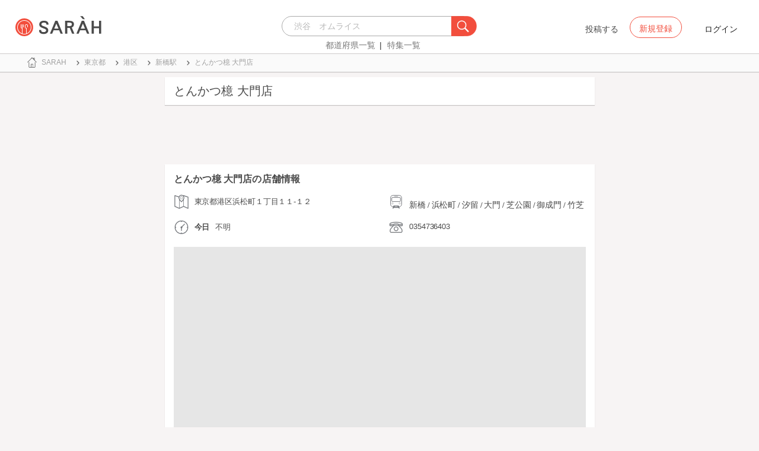

--- FILE ---
content_type: text/html; charset=utf-8
request_url: https://sarah30.com/shops/1393440
body_size: 34088
content:
<!DOCTYPE html>
<html lang="ja">
  <head>
    <!-- Google Tag Manager -->
    <script>(function(w,d,s,l,i){w[l]=w[l]||[];w[l].push({'gtm.start':
    new Date().getTime(),event:'gtm.js'});var f=d.getElementsByTagName(s)[0],
    j=d.createElement(s),dl=l!='dataLayer'?'&l='+l:'';j.async=true;j.src=
    'https://www.googletagmanager.com/gtm.js?id='+i+dl+ '&gtm_auth=0QjIEuUzAgIke0c1oG0biQ&gtm_preview=env-2&gtm_cookies_win=x';f.parentNode.insertBefore(j,f);
    })(window,document,'script','dataLayer','GTM-T45HD9V');</script>
    <!-- End Google Tag Manager -->

    <meta property="fb:app_id" content="664988653549316" />
    <meta property="og:site_name" content="No.1のメニューが見つかる外食クチコミサービス《SARAH》" />
    <meta property="fb:admins" content="SARAH.OfficialAccount" />

      <title data-react-helmet="true">とんかつ檍 大門店(東京都港区)のおすすめメニューのランキング | おいしい！が増えるグルメアプリ「SARAH」 | おいしい！が増えるグルメアプリ「SARAH」</title>
      <meta data-react-helmet="true" property="og:type" content="article"/><meta data-react-helmet="true" property="og:url" content="https://sarah30.com/shops/1393440"/><meta data-react-helmet="true" property="og:image" content="https://cdn.sarah30.com/assets/og_image.jpg"/><meta data-react-helmet="true" name="description" content="とんかつ檍 大門店(東京都港区)のおすすめメニューの口コミ・評判なら、メニュー単位で探せる、おいしい！が増えるグルメアプリSARAH[サラ]。とんかつ檍 大門店のおすすめメニューをランキング形式で見ることができます。あなたが食べたい一品をみつけよう！"/><meta data-react-helmet="true" name="keywords" content="メニュー,ランキング,おすすめ"/><meta data-react-helmet="true" name="og:description" content="とんかつ檍 大門店(東京都港区)のおすすめメニューの口コミ・評判なら、メニュー単位で探せる、おいしい！が増えるグルメアプリSARAH[サラ]。とんかつ檍 大門店のおすすめメニューをランキング形式で見ることができます。あなたが食べたい一品をみつけよう！"/><meta data-react-helmet="true" name="og:title" content="とんかつ檍 大門店(東京都港区)のおすすめメニューのランキング | おいしい！が増えるグルメアプリ「SARAH」 | おいしい！が増えるグルメアプリ「SARAH」"/>
      

    <script src="/lazysizes.min.js" type="text/javascript" async=""></script>
    <meta name="csrf-param" content="authenticity_token" />
<meta name="csrf-token" content="q+HZlo73NmY4BGRAhh+e3HL+XfbQtM9ktUBsJaxn7xL8JYeMLNPIERRZObTpvGjW3s91BzzRLgQoUyLQVaBb9A==" />
    <link rel="stylesheet" media="all" href="/assets/application-333e3ded5c426113eb1c9bfa1a5eec1ce6005022b34541c4314e98b1c1d082c3.css" />
    
    <meta name="viewport" content="width=device-width,initial-scale=1.0,minimum-scale=1.0,user-scalable=no">
    <link rel="shortcut icon" type="image/x-icon" href="/favicon.ico" />
      <script type="application/ld+json">
          [{"@context":"http://schema.org","@type":"Restaurant","name":"とんかつ檍 大門店","address":"東京都港区浜松町１丁目１１-１２","telephone":"0354736403","image":"https://cdn.sarah30.com/assets/no-menu-image-500_500.jpg","geo":{"@type":"GeoCoordinates","latitude":"35.6587985","longitude":"139.7557589"},"hasMenu":[{"@context":"http://schema.org","@type":"Menu","name":"カタロース定食","url":"https://sarah30.com/menus/2177143","image":"https://cdn.sarah30.com/reviews/photos/000/638/593/large/d6d926f26079b6b219b61d9362d847273058189e.jpg","thumbnailUrl":"https://cdn.sarah30.com/reviews/photos/000/638/593/thumb/a6b2ee0f83a0807638935afa1bb77b81cb9c814f.jpg","offers":{"@context":"http://schema.org","@type":"Offer","price":"1800.0","priceCurrency":"JPY"}},{"@context":"http://schema.org","@type":"Menu","name":"上ロースかつ定食","url":"https://sarah30.com/menus/2182930","image":"https://cdn.sarah30.com/reviews/photos/000/194/964/large/9001260e4c2b8f0c26688f154fdf0db1449cfb55.jpg","thumbnailUrl":"https://cdn.sarah30.com/reviews/photos/000/194/964/thumb/8467f0576421d4cea423c7d012daff1b768fbe9b.jpg","offers":{"@context":"http://schema.org","@type":"Offer","price":"1500.0","priceCurrency":"JPY"}},{},{"@context":"http://schema.org","@type":"Menu","name":"リブロースカツ定食","url":"https://sarah30.com/menus/2182815","image":"https://cdn.sarah30.com/reviews/photos/000/194/832/large/325b74280a3ed1ff560b51ccd05807801528c1f1.jpg","thumbnailUrl":"https://cdn.sarah30.com/reviews/photos/000/194/832/thumb/5e551f618387c1201d370d1255b1fed5c50ff7a2.jpg","offers":{"@context":"http://schema.org","@type":"Offer","price":"2800.0","priceCurrency":"JPY"}},{"@context":"http://schema.org","@type":"Menu","name":"ロースカツランチ定食","url":"https://sarah30.com/menus/2132887","image":"https://cdn.sarah30.com/reviews/photos/001/291/715/original/65ca0cb8c7d1fce88569405d86358cd3e86b0f2f.jpg?1725580506=\u0026d=large","thumbnailUrl":"https://cdn.sarah30.com/reviews/photos/001/291/715/original/65ca0cb8c7d1fce88569405d86358cd3e86b0f2f.jpg?1725580506=\u0026d=thumb","offers":{"@context":"http://schema.org","@type":"Offer","price":"1300.0","priceCurrency":"JPY"}},{"@context":"http://schema.org","@type":"Menu","name":"特上ヒレかつ定食","url":"https://sarah30.com/menus/2182818","image":"https://cdn.sarah30.com/reviews/photos/000/194/835/large/7b62103f23808969548b0188081dd12262755987.jpg","thumbnailUrl":"https://cdn.sarah30.com/reviews/photos/000/194/835/thumb/6963db794212c20badec9eb9a57bdcc0d0338f8d.jpg","offers":{"@context":"http://schema.org","@type":"Offer","price":"2000.0","priceCurrency":"JPY"}},{"@context":"http://schema.org","@type":"Menu","name":"ひれかつ定食","url":"https://sarah30.com/menus/2182819","image":"https://cdn.sarah30.com/reviews/photos/000/991/765/original/4ba33b2bb4d7cf9253166fe2ce3b41a5cafc955d.jpg?1669559298=\u0026d=large","thumbnailUrl":"https://cdn.sarah30.com/reviews/photos/000/991/765/original/4ba33b2bb4d7cf9253166fe2ce3b41a5cafc955d.jpg?1669559298=\u0026d=thumb","offers":{"@context":"http://schema.org","@type":"Offer","price":"1500.0","priceCurrency":"JPY"}},{"@context":"http://schema.org","@type":"Menu","name":"特上ロースかつ定食","url":"https://sarah30.com/menus/2293878","image":"https://cdn.sarah30.com/reviews/photos/001/077/919/original/9479441e76f5e583cf44b24c8c615e525c5c19d4.jpg?1685367969=\u0026d=large","thumbnailUrl":"https://cdn.sarah30.com/reviews/photos/001/077/919/original/9479441e76f5e583cf44b24c8c615e525c5c19d4.jpg?1685367969=\u0026d=thumb","offers":{"@context":"http://schema.org","@type":"Offer","price":"2000.0","priceCurrency":"JPY"}},{},{"@context":"http://schema.org","@type":"Menu","name":"リブロースかつ定食","url":"https://sarah30.com/menus/2443229","image":"https://cdn.sarah30.com/reviews/photos/000/594/623/large/d2e5df89693b331ac6e46d8747a4c63d3abbfc9c.jpg","thumbnailUrl":"https://cdn.sarah30.com/reviews/photos/000/594/623/thumb/a5a33dc38b369d8bf5b217924c9c8028e9352684.jpg","offers":{"@context":"http://schema.org","@type":"Offer","price":"2800.0","priceCurrency":"JPY"}},{"@context":"http://schema.org","@type":"Menu","name":"かつカレー","url":"https://sarah30.com/menus/2264350","image":"https://cdn.sarah30.com/reviews/photos/000/291/289/large/76696c6136f5008fba8e21b19673579b0b4f2566.jpg","thumbnailUrl":"https://cdn.sarah30.com/reviews/photos/000/291/289/thumb/327daffb05551d88a04209e124aaedf94f14bd1a.jpg","offers":{"@context":"http://schema.org","@type":"Offer","price":"1200.0","priceCurrency":"JPY"}},{},{"@context":"http://schema.org","@type":"Menu","name":"単品カレールー","url":"https://sarah30.com/menus/2631434","image":"https://cdn.sarah30.com/reviews/photos/000/825/560/large/60b99a92936dc9cf7f86cb3394cebe1a70fd3478.jpg","thumbnailUrl":"https://cdn.sarah30.com/reviews/photos/000/825/560/thumb/a37de570e9d2278672fcf1d849a6b22d415374d1.jpg","offers":{"@context":"http://schema.org","@type":"Offer","price":"300.0","priceCurrency":"JPY"}},{"@context":"http://schema.org","@type":"Menu","name":"特ロースかつ定食","url":"https://sarah30.com/menus/2822951","image":"https://cdn.sarah30.com/reviews/photos/001/051/443/original/aca0e1c59cd3a77c4bdea340a5a908eecc90fc1f.jpg?1680792981=\u0026d=large","thumbnailUrl":"https://cdn.sarah30.com/reviews/photos/001/051/443/original/aca0e1c59cd3a77c4bdea340a5a908eecc90fc1f.jpg?1680792981=\u0026d=thumb","offers":{"@context":"http://schema.org","@type":"Offer","price":"2000.0","priceCurrency":"JPY"}},{"@context":"http://schema.org","@type":"Menu","name":"ロースかつ定食","url":"https://sarah30.com/menus/2631433","image":"https://cdn.sarah30.com/reviews/photos/000/825/558/large/aa3512114fbc844c85ee0b6e045a253fd9f39c6c.jpg","thumbnailUrl":"https://cdn.sarah30.com/reviews/photos/000/825/558/thumb/ec98e7cce0283839fa225f0a856ac42a143caebe.jpg","offers":{"@context":"http://schema.org","@type":"Offer","price":"1200.0","priceCurrency":"JPY"}},{"@context":"http://schema.org","@type":"Menu","name":"ひれかつ定食","url":"https://sarah30.com/menus/2866843","image":"https://cdn.sarah30.com/reviews/photos/001/094/991/original/5a9fbb82f2730a86039ea0e891fdcb114d3fa89b.jpg?1688713631=\u0026d=large","thumbnailUrl":"https://cdn.sarah30.com/reviews/photos/001/094/991/original/5a9fbb82f2730a86039ea0e891fdcb114d3fa89b.jpg?1688713631=\u0026d=thumb","offers":{"@context":"http://schema.org","@type":"Offer","price":"1500.0","priceCurrency":"JPY"}},{"@context":"http://schema.org","@type":"Menu","name":"とんかつランチ","url":"https://sarah30.com/menus/2294412","image":"https://cdn.sarah30.com/reviews/photos/000/323/698/large/7f759f7bdb3cc18170ad96802f869ad63b97aff2.jpg","thumbnailUrl":"https://cdn.sarah30.com/reviews/photos/000/323/698/thumb/f91337b30100f60e4b0623a7126622010106f192.jpg","offers":{"@context":"http://schema.org","@type":"Offer","price":"1200.0","priceCurrency":"JPY"}},{"@context":"http://schema.org","@type":"Menu","name":"リブロースかつ定食 ご飯大盛り ご飯おかわり1回(普通)","url":"https://sarah30.com/menus/2433461","image":"https://cdn.sarah30.com/reviews/photos/000/579/851/large/e3d14919890fb0dad1390681562da5fd0f8e3e51.jpg","thumbnailUrl":"https://cdn.sarah30.com/reviews/photos/000/579/851/thumb/e92efac8833f410851596e07a9c27d73fc253213.jpg","offers":{"@context":"http://schema.org","@type":"Offer","price":"3100.0","priceCurrency":"JPY"}},{"@context":"http://schema.org","@type":"Menu","name":"肩ロース定食","url":"https://sarah30.com/menus/2389122","image":"https://cdn.sarah30.com/reviews/photos/000/514/208/large/977790a65d16bf9d996dcfe5a80f4441fb2522dc.jpg","thumbnailUrl":"https://cdn.sarah30.com/reviews/photos/000/514/208/thumb/be11d950db43c74723f1fa2414dc8ee19a9e1d2a.jpg","offers":{"@context":"http://schema.org","@type":"Offer","price":"1800.0","priceCurrency":"JPY"}},{"@context":"http://schema.org","@type":"Menu","name":"上ロースかつ定食 茎ワサビ","url":"https://sarah30.com/menus/3108506","image":"https://cdn.sarah30.com/reviews/photos/001/397/244/original/b873d7e6c48a606dbb099525920dc34bb89fef67.jpg?1748662978=\u0026d=large","thumbnailUrl":"https://cdn.sarah30.com/reviews/photos/001/397/244/original/b873d7e6c48a606dbb099525920dc34bb89fef67.jpg?1748662978=\u0026d=thumb","offers":{"@context":"http://schema.org","@type":"Offer","price":"1700.0","priceCurrency":"JPY"}},{},{}]},{"@context":"https://schema.org","@graph":[{"@type":"WebSite","@id":"https://sarah30.com/#website","url":"https://sarah30.com/","name":"No.1のメニューが見つかる外食クチコミサービス《SARAH》","description":"レストランの一皿に対する口コミを中心とした、No.1のメニューが見つかる外食クチコミサービス《SARAH》[サラ] 全国3081397件の件の人気メニューランキングから、それぞれのジャンル・地域の人気おすすめメニューの口コミ・評判・ランキングを見て食べたい一皿を見つけよう。","publisher":{"@id":"https://sarah30.com/#organization"},"inLanguage":"ja"},{"@type":"WebPage","@id":"https://sarah30.com/shops/1393440","url":"https://sarah30.com/shops/1393440","name":"とんかつ檍 大門店(東京都港区)のおすすめメニューのランキング | おいしい！が増えるグルメアプリ「SARAH」 | おいしい！が増えるグルメアプリ「SARAH」","isPartOf":{"@id":"https://sarah30.com/#website"},"primaryImageOfPage":{"@id":"https://cdn.sarah30.com/assets/og_image.jpg"},"image":{"@id":"https://cdn.sarah30.com/assets/og_image.jpg"},"description":"とんかつ檍 大門店(東京都港区)のおすすめメニューの口コミ・評判なら、メニュー単位で探せる、おいしい！が増えるグルメアプリSARAH[サラ]。とんかつ檍 大門店のおすすめメニューをランキング形式で見ることができます。あなたが食べたい一品をみつけよう！","breadcrumb":{"@id":"https://sarah30.com/shops/1393440#breadcrumb"},"inLanguage":"ja","potentialAction":[{"@type":"ReadAction","target":"https://sarah30.com/shops/1393440#breadcrumb"}]},{"@type":"ImageObject","inLanguage":"ja","@id":"https://sarah30.com/shops/1393440","url":"https://cdn.sarah30.com/assets/og_image.jpg","contentUrl":"https://cdn.sarah30.com/assets/og_image.jpg"},{"@type":"BreadcrumbList","@id":"https://sarah30.com/shops/1393440#breadcrumb","itemListElement":[{"@type":"ListItem","position":1,"item":{"@id":"https://sarah30.com/","name":"トップ"}},{"@type":"ListItem","position":2,"item":{"@id":"https://sarah30.com/menus?state=13","name":"東京都"}},{"@type":"ListItem","position":3,"item":{"@id":"https://sarah30.com/menus?city=658","name":"港区"}},{"@type":"ListItem","position":4,"item":{"@id":"https://sarah30.com/menus?station=1262","name":"新橋駅"}},{"@type":"ListItem","position":5,"item":{"@id":"https://sarah30.com/shops/1393440","name":"とんかつ檍 大門店"}}]},{"@type":"Organization","@id":"https://sarah30.com/#organization","name":"SARAH Inc.","url":"https://corporate.sarah30.com/"}]}]
      </script>

    <script async src="https://www.googletagmanager.com/gtag/js?id=AW-952812358"></script>
    <script>
      window.dataLayer = window.dataLayer || [];
      function gtag(){dataLayer.push(arguments);}
    </script>

    <meta name="msvalidate.01" content="3BD4695777AAE845308EF203EEEA2484" />

    <script async src="https://pagead2.googlesyndication.com/pagead/js/adsbygoogle.js?client=ca-pub-6852609287458553"
     crossorigin="anonymous"></script>
   <script>
      (adsbygoogle = window.adsbygoogle || []).push({google_ad_client: 'ca-pub-6852609287458553',enable_page_level_ads: true});
    </script>
  </head>



  <body class="desktop">
    <!-- Google Tag Manager (noscript) -->
    <noscript><iframe src="https://www.googletagmanager.com/ns.html?id=GTM-T45HD9V&gtm_auth=0QjIEuUzAgIke0c1oG0biQ&gtm_preview=env-2&gtm_cookies_win=x"
    height="0" width="0" style="display:none;visibility:hidden"></iframe></noscript>
    <!-- End Google Tag Manager (noscript) -->

    <script type="application/json" id="js-react-on-rails-context">{"inMailer":false,"i18nLocale":"ja","i18nDefaultLocale":"ja","href":"https://sarah30.com/shops/1393440","location":"/shops/1393440","scheme":"https","host":"sarah30.com","port":null,"pathname":"/shops/1393440","search":null,"httpAcceptLanguage":null,"serverSide":false}</script>
<script type="application/json" class="js-react-on-rails-component">{"component_name":"Router","props":{"gaTrackingId":"UA-46433934-3","request_variant":"desktop","facebookPixelId":2130854556934564,"twitterConversionTagId":"o0g3q","googleAdwordsRemarketingTagId":"AW-952812358"},"trace":false,"dom_id":"Router-react-component-891461f0-3d48-4f0f-bd32-0aea1bff0033"}</script>
    <div id="Router-react-component-891461f0-3d48-4f0f-bd32-0aea1bff0033"><div data-reactroot="" data-reactid="1" data-react-checksum="1983644127"><!-- react-empty: 2 --><header class="header-container add-border" data-reactid="3"><p class="sarah-title" style="margin:0 auto;width:400px;" data-reactid="4"><a rel="" href="/" data-reactid="5"><img src="/image/logo-desktop.svg" alt="No.1のメニューが見つかる外食クチコミサービス《SARAH》" height="23" width="102" class="desktop-logo" style="vertical-align:top;" data-reactid="6"/></a></p><div class="searchbox" data-reactid="7"><section data-reactid="8"><form action="/menus" data-reactid="9"><div class="input-group seach-box-style-for-device" data-reactid="10"><div role="combobox" aria-haspopup="listbox" aria-owns="react-autowhatever-1" aria-expanded="false" class="react-autosuggest__container" data-reactid="11"><input type="search" value="" autocomplete="off" aria-autocomplete="list" aria-controls="react-autowhatever-1" class="react-autosuggest__input" placeholder="渋谷　オムライス" data-reactid="12"/><div id="react-autowhatever-1" role="listbox" class="react-autosuggest__suggestions-container" data-reactid="13"></div></div><div class="input-group-btn search-btn-for-device" data-reactid="14"><button type="submit" data-reactid="15"><img src="/image/search_button@3x.png" class="btn btn-default search-box-btn desktop-search-btn" alt="" data-reactid="16"/></button></div></div></form><nav class="search-btn-bottom-link" style="padding-top:5px;" data-reactid="17"><ul data-reactid="18"><li data-reactid="19"><a class="state-text header-link first" href="/states" data-reactid="20">都道府県一覧</a></li><li data-reactid="21"><a href="/topics" class="state-text header-link" data-reactid="22">特集一覧</a></li></ul></nav></section></div><div data-reactid="23"><div class="register-contents" data-reactid="24"><span class="post-btn" data-reactid="25">投稿する</span><button class="register-button" style="border:10px;box-sizing:border-box;display:inline-block;font-family:Roboto, sans-serif;-webkit-tap-highlight-color:rgba(0, 0, 0, 0);cursor:pointer;text-decoration:none;margin:0;padding:0;outline:none;font-size:inherit;font-weight:inherit;position:relative;z-index:1;height:36px;line-height:36px;min-width:88px;color:rgba(0, 0, 0, 0.87);transition:all 450ms cubic-bezier(0.23, 1, 0.32, 1) 0ms;border-radius:2px;user-select:none;overflow:hidden;background-color:rgba(0, 0, 0, 0);text-align:center;-moz-box-sizing:border-box;-webkit-transition:all 450ms cubic-bezier(0.23, 1, 0.32, 1) 0ms;-moz-transition:all 450ms cubic-bezier(0.23, 1, 0.32, 1) 0ms;-webkit-user-select:none;-moz-user-select:none;-ms-user-select:none;" tabindex="0" type="button" data-reactid="26"><div data-reactid="27"><span style="position:relative;padding-left:16px;padding-right:16px;vertical-align:middle;letter-spacing:0;text-transform:uppercase;font-weight:500;font-size:14px;" data-reactid="28">新規登録</span></div></button><button class="login-text none-link-decoration" style="border:10px;box-sizing:border-box;display:inline-block;font-family:Roboto, sans-serif;-webkit-tap-highlight-color:rgba(0, 0, 0, 0);cursor:pointer;text-decoration:none;margin:0;padding:0;outline:none;font-size:inherit;font-weight:inherit;position:relative;z-index:1;height:36px;line-height:36px;min-width:88px;color:rgba(0, 0, 0, 0.87);transition:all 450ms cubic-bezier(0.23, 1, 0.32, 1) 0ms;border-radius:2px;user-select:none;overflow:hidden;background-color:rgba(0, 0, 0, 0);text-align:center;-moz-box-sizing:border-box;-webkit-transition:all 450ms cubic-bezier(0.23, 1, 0.32, 1) 0ms;-moz-transition:all 450ms cubic-bezier(0.23, 1, 0.32, 1) 0ms;-webkit-user-select:none;-moz-user-select:none;-ms-user-select:none;" tabindex="0" type="button" data-reactid="29"><div data-reactid="30"><!-- react-text: 31 -->ログイン<!-- /react-text --></div></button></div><!-- react-empty: 32 --></div><span style="position:absolute;bottom:0;right:0;" data-reactid="33"></span></header><main style="margin-top:100px;" data-reactid="34"><div class="desktop-top-container" data-reactid="35"><!-- react-empty: 36 --><nav class="desktop-breadcrumb clearfix _nav_breadcrumb" data-reactid="37"><ol itemscope="" itemtype="http://schema.org/BreadcrumbList" data-reactid="38"><li itemprop="itemListElement" itemscope="" itemtype="http://schema.org/ListItem" data-reactid="39"><a href="/" class="" itemprop="item" data-reactid="40"><div data-reactid="41"><div class="breadcrumb-content" style="color:#4a4a4a;display:block;font-size:13px;line-height:normal;position:relative;transition:all 450ms cubic-bezier(0.23, 1, 0.32, 1) 0ms;margin-left:0;padding-left:50px;padding-right:16px;padding-bottom:5px;padding-top:8px;min-height:35px;font-family:HiraginoSans-W6;font-weight:600;font-style:normal;font-stretch:normal;letter-spacing:-0.1px;-webkit-transition:all 450ms cubic-bezier(0.23, 1, 0.32, 1) 0ms;-moz-transition:all 450ms cubic-bezier(0.23, 1, 0.32, 1) 0ms;" data-reactid="42"><img src="/image/breadcrumb_home.svg" style="height:24px;width:24px;display:block;position:absolute;top:0;margin:12px;left:4px;margin-top:5px;margin-bottom:5px;" class="home" alt="トップ" color="#757575" data-reactid="43"/><span class="breadcrumb-text-home" data-reactid="44"><span itemprop="name" data-reactid="45">SARAH</span></span></div></div></a><meta itemprop="position" content="1" data-reactid="46"/></li><li itemprop="itemListElement" itemscope="" itemtype="http://schema.org/ListItem" data-reactid="47"><a href="/menus?state=13" class="" itemprop="item" data-reactid="48"><div data-reactid="49"><div class="breadcrumb-content" style="color:#4a4a4a;display:block;font-size:13px;line-height:normal;position:relative;transition:all 450ms cubic-bezier(0.23, 1, 0.32, 1) 0ms;margin-left:0;padding-left:50px;padding-right:16px;padding-bottom:5px;padding-top:8px;min-height:35px;font-family:HiraginoSans-W6;font-weight:600;font-style:normal;font-stretch:normal;letter-spacing:-0.1px;-webkit-transition:all 450ms cubic-bezier(0.23, 1, 0.32, 1) 0ms;-moz-transition:all 450ms cubic-bezier(0.23, 1, 0.32, 1) 0ms;" data-reactid="50"><img src="/image/allow-right.svg" style="height:24px;width:24px;display:block;position:absolute;top:0;margin:12px;left:4px;margin-top:5px;margin-bottom:5px;" class="breadcrumb-icon" alt="" color="#757575" data-reactid="51"/><span class="breadcrumb-text" data-reactid="52"><span itemprop="name" data-reactid="53">東京都</span></span></div></div></a><meta itemprop="position" content="2" data-reactid="54"/></li><li itemprop="itemListElement" itemscope="" itemtype="http://schema.org/ListItem" data-reactid="55"><a href="/menus?city=658" class="" itemprop="item" data-reactid="56"><div data-reactid="57"><div class="breadcrumb-content" style="color:#4a4a4a;display:block;font-size:13px;line-height:normal;position:relative;transition:all 450ms cubic-bezier(0.23, 1, 0.32, 1) 0ms;margin-left:0;padding-left:50px;padding-right:16px;padding-bottom:5px;padding-top:8px;min-height:35px;font-family:HiraginoSans-W6;font-weight:600;font-style:normal;font-stretch:normal;letter-spacing:-0.1px;-webkit-transition:all 450ms cubic-bezier(0.23, 1, 0.32, 1) 0ms;-moz-transition:all 450ms cubic-bezier(0.23, 1, 0.32, 1) 0ms;" data-reactid="58"><img src="/image/allow-right.svg" style="height:24px;width:24px;display:block;position:absolute;top:0;margin:12px;left:4px;margin-top:5px;margin-bottom:5px;" class="breadcrumb-icon" alt="" color="#757575" data-reactid="59"/><span class="breadcrumb-text" data-reactid="60"><span itemprop="name" data-reactid="61">港区</span></span></div></div></a><meta itemprop="position" content="3" data-reactid="62"/></li><li itemprop="itemListElement" itemscope="" itemtype="http://schema.org/ListItem" data-reactid="63"><a href="/menus?station=1262" class="" itemprop="item" data-reactid="64"><div data-reactid="65"><div class="breadcrumb-content" style="color:#4a4a4a;display:block;font-size:13px;line-height:normal;position:relative;transition:all 450ms cubic-bezier(0.23, 1, 0.32, 1) 0ms;margin-left:0;padding-left:50px;padding-right:16px;padding-bottom:5px;padding-top:8px;min-height:35px;font-family:HiraginoSans-W6;font-weight:600;font-style:normal;font-stretch:normal;letter-spacing:-0.1px;-webkit-transition:all 450ms cubic-bezier(0.23, 1, 0.32, 1) 0ms;-moz-transition:all 450ms cubic-bezier(0.23, 1, 0.32, 1) 0ms;" data-reactid="66"><img src="/image/allow-right.svg" style="height:24px;width:24px;display:block;position:absolute;top:0;margin:12px;left:4px;margin-top:5px;margin-bottom:5px;" class="breadcrumb-icon" alt="" color="#757575" data-reactid="67"/><span class="breadcrumb-text" data-reactid="68"><span itemprop="name" data-reactid="69">新橋駅</span></span></div></div></a><meta itemprop="position" content="4" data-reactid="70"/></li><li itemprop="itemListElement" itemscope="" itemtype="http://schema.org/ListItem" data-reactid="71"><a href="/shops/1393440" disabled="" class="disable-link" itemprop="item" data-reactid="72"><div data-reactid="73"><div class="breadcrumb-content" style="color:#4a4a4a;display:block;font-size:13px;line-height:normal;position:relative;transition:all 450ms cubic-bezier(0.23, 1, 0.32, 1) 0ms;margin-left:0;padding-left:50px;padding-right:16px;padding-bottom:5px;padding-top:8px;min-height:35px;font-family:HiraginoSans-W6;font-weight:600;font-style:normal;font-stretch:normal;letter-spacing:-0.1px;-webkit-transition:all 450ms cubic-bezier(0.23, 1, 0.32, 1) 0ms;-moz-transition:all 450ms cubic-bezier(0.23, 1, 0.32, 1) 0ms;" data-reactid="74"><img src="/image/allow-right.svg" style="height:24px;width:24px;display:block;position:absolute;top:0;margin:12px;left:4px;margin-top:5px;margin-bottom:5px;" class="breadcrumb-icon" alt="" color="#757575" data-reactid="75"/><span class="breadcrumb-text" data-reactid="76"><span itemprop="name" data-reactid="77">とんかつ檍 大門店</span></span></div></div></a><meta itemprop="position" content="5" data-reactid="78"/></li></ol></nav><div class="content-single-col" data-reactid="79"><article class="desktop-shop-detail-container" data-reactid="80"><h1 data-reactid="81">とんかつ檍 大門店</h1><div style="width:100%;height:90px;padding:2px 0;" data-reactid="82"><ins class="adsbygoogle" style="display:inline-block;width:100%;height:100%;" data-ad-client="ca-pub-6852609287458553" data-ad-slot="7347106661" data-reactid="83"></ins></div><section class="shop-detail-content-container _section_shop_information" data-reactid="84"><div class="subtitle-wrapper subtitle-wrapper-menu" data-reactid="85"><h2 class="undefined subtitle-base-font" data-reactid="86">とんかつ檍 大門店の店舗情報</h2><!-- react-text: 87 --><!-- /react-text --></div><div class="row no-side-margin" data-reactid="88"><div class="col-md-6 col-xs-6 no-side-padding" data-reactid="89"><div data-reactid="90"><div style="color:#4a4a4a;display:block;font-size:13px;line-height:normal;position:relative;transition:all 450ms cubic-bezier(0.23, 1, 0.32, 1) 0ms;margin-left:0;padding-left:50px;padding-right:16px;padding-bottom:5px;padding-top:8px;min-height:35px;font-family:HiraginoSans-W6;font-weight:600;font-style:normal;font-stretch:normal;letter-spacing:-0.1px;-webkit-transition:all 450ms cubic-bezier(0.23, 1, 0.32, 1) 0ms;-moz-transition:all 450ms cubic-bezier(0.23, 1, 0.32, 1) 0ms;" data-reactid="91"><img src="/image/map.svg" style="height:24px;width:24px;display:block;position:absolute;top:0;margin:12px;left:4px;margin-top:5px;margin-bottom:5px;" class="shop-content-icon" alt="" color="#757575" data-reactid="92"/><span class="shop-content-text" data-reactid="93">東京都港区浜松町１丁目１１-１２</span></div></div></div><div class="col-md-6 col-xs-6 no-side-padding" data-reactid="94"><div data-reactid="95"><div style="color:#4a4a4a;display:block;font-size:13px;line-height:30px;position:relative;transition:all 450ms cubic-bezier(0.23, 1, 0.32, 1) 0ms;margin-left:0;padding-left:50px;padding-right:16px;padding-bottom:5px;padding-top:8px;min-height:35px;font-family:HiraginoSans-W6;font-weight:600;font-style:normal;font-stretch:normal;letter-spacing:-0.1px;-webkit-transition:all 450ms cubic-bezier(0.23, 1, 0.32, 1) 0ms;-moz-transition:all 450ms cubic-bezier(0.23, 1, 0.32, 1) 0ms;" data-reactid="96"><a style="font-family:HiraginoSans-W3;" href="/menus?station=1262" data-reactid="97"><span class="text-base-font" data-reactid="98">新橋</span></a><!-- react-text: 99 --> / <!-- /react-text --><a style="font-family:HiraginoSans-W3;" href="/menus?station=1308" data-reactid="100"><span class="text-base-font" data-reactid="101">浜松町</span></a><!-- react-text: 102 --> / <!-- /react-text --><a style="font-family:HiraginoSans-W3;" href="/menus?station=7575" data-reactid="103"><span class="text-base-font" data-reactid="104">汐留</span></a><!-- react-text: 105 --> / <!-- /react-text --><a style="font-family:HiraginoSans-W3;" href="/menus?station=7576" data-reactid="106"><span class="text-base-font" data-reactid="107">大門</span></a><!-- react-text: 108 --> / <!-- /react-text --><a style="font-family:HiraginoSans-W3;" href="/menus?station=7618" data-reactid="109"><span class="text-base-font" data-reactid="110">芝公園</span></a><!-- react-text: 111 --> / <!-- /react-text --><a style="font-family:HiraginoSans-W3;" href="/menus?station=7619" data-reactid="112"><span class="text-base-font" data-reactid="113">御成門</span></a><!-- react-text: 114 --> / <!-- /react-text --><a style="font-family:HiraginoSans-W3;" href="/menus?station=7777" data-reactid="115"><span class="text-base-font" data-reactid="116">竹芝</span></a><img src="/image/train.svg" style="height:24px;width:24px;display:block;position:absolute;top:0;margin:12px;left:4px;margin-top:5px;margin-bottom:5px;" alt="" color="#757575" data-reactid="117"/></div></div></div></div><div class="row no-side-margin" data-reactid="118"><div class="col-md-6 col-xs-6 no-side-padding" data-reactid="119"><div data-reactid="120"><div style="color:#4a4a4a;display:block;font-size:13px;line-height:normal;position:relative;transition:all 450ms cubic-bezier(0.23, 1, 0.32, 1) 0ms;margin-left:0;padding-left:50px;padding-right:16px;padding-bottom:5px;padding-top:8px;min-height:35px;font-family:HiraginoSans-W6;font-weight:600;font-style:normal;font-stretch:normal;letter-spacing:-0.1px;-webkit-transition:all 450ms cubic-bezier(0.23, 1, 0.32, 1) 0ms;-moz-transition:all 450ms cubic-bezier(0.23, 1, 0.32, 1) 0ms;" data-reactid="121"><img src="/image/clock.svg" style="height:24px;width:24px;display:block;position:absolute;top:0;margin:12px;left:4px;margin-top:5px;margin-bottom:5px;" class="shop-content-icon" alt="" color="#757575" data-reactid="122"/><span data-reactid="123"><div data-reactid="124"><span class="today-text" data-reactid="125">今日</span><span class="opening-hour-text" data-reactid="126">不明</span></div></span></div></div></div><div class="col-md-6 col-xs-6 no-side-padding" data-reactid="127"><div data-reactid="128"><div style="color:#4a4a4a;display:block;font-size:13px;line-height:normal;position:relative;transition:all 450ms cubic-bezier(0.23, 1, 0.32, 1) 0ms;margin-left:0;padding-left:50px;padding-right:16px;padding-bottom:5px;padding-top:8px;min-height:35px;font-family:HiraginoSans-W6;font-weight:600;font-style:normal;font-stretch:normal;letter-spacing:-0.1px;-webkit-transition:all 450ms cubic-bezier(0.23, 1, 0.32, 1) 0ms;-moz-transition:all 450ms cubic-bezier(0.23, 1, 0.32, 1) 0ms;" data-reactid="129"><img src="/image/phone.svg" style="height:24px;width:24px;display:block;position:absolute;top:0;margin:12px;left:4px;margin-top:5px;margin-bottom:5px;" class="shop-content-icon" alt="" color="#757575" data-reactid="130"/><span class="shop-content-text" data-reactid="131">0354736403</span></div></div></div></div><div style="height:450px;width:100%;padding:15px;margin:0 auto;" data-reactid="132"><div style="height:100%;width:100%;background-color:#e6e6e6;" data-reactid="133"><iframe frameborder="0" style="width:100%;height:100%;" src="https://www.google.com/maps/embed/v1/place?zoom=16&amp;q=35.6587985,139.7557589&amp;key=AIzaSyA_4TVZGfYmtSAQU1JoNzZwhfis5JQxwnU" data-reactid="134"></iframe></div></div></section><section class="menu-contents-list-container _section_shop_menus" data-reactid="135"><h2 class="subtitle-text subtitle-base-font" data-reactid="136">このお店のメニューランキング</h2><ul class="clearfix new-menu-list" style="margin-bottom:20px;" data-reactid="137"><li class="clearfix" data-reactid="138"><div class="thumb" data-reactid="139"><a href="/menus/2177143" data-reactid="140"><img src="https://cdn.sarah30.com/reviews/photos/000/638/593/thumb/a6b2ee0f83a0807638935afa1bb77b81cb9c814f.jpg" width="55" height="55" class="shop-menu-image" alt="カタロース定食" data-reactid="141"/></a></div><div class="content" data-reactid="142"><h3 data-reactid="143"><!-- react-text: 144 -->1位.<!-- /react-text --><a href="/menus/2177143" data-reactid="145">カタロース定食</a></h3><div class="clearfix" data-reactid="146"><div class="pull-left" data-reactid="147"><span class="menu-score-outline " style="bottom:0;" data-reactid="148"><span class="menu-scored-star" data-reactid="149"></span><span class="menu-scored-star" data-reactid="150"></span><span class="menu-scored-star" data-reactid="151"></span><span class="menu-half-star" data-reactid="152"></span><span class="menu-unscore-star" data-reactid="153"></span><span class="menu-score-text text-base-font" data-reactid="154">3.7</span><span class="review-created-at" data-reactid="155"></span></span></div><div class="pull-right" style="margin-right:10px;" data-reactid="156"><span class="price-text  text-base-font" data-reactid="157">¥1800</span></div></div></div></li><li class="clearfix" data-reactid="158"><div class="thumb" data-reactid="159"><a href="/menus/2182930" data-reactid="160"><img src="https://cdn.sarah30.com/reviews/photos/000/194/964/thumb/8467f0576421d4cea423c7d012daff1b768fbe9b.jpg" width="55" height="55" class="shop-menu-image" alt="上ロースかつ定食" data-reactid="161"/></a></div><div class="content" data-reactid="162"><h3 data-reactid="163"><!-- react-text: 164 -->2位.<!-- /react-text --><a href="/menus/2182930" data-reactid="165">上ロースかつ定食</a></h3><div class="clearfix" data-reactid="166"><div class="pull-left" data-reactid="167"><span class="menu-score-outline " style="bottom:0;" data-reactid="168"><span class="menu-scored-star" data-reactid="169"></span><span class="menu-scored-star" data-reactid="170"></span><span class="menu-scored-star" data-reactid="171"></span><span class="menu-half-star" data-reactid="172"></span><span class="menu-unscore-star" data-reactid="173"></span><span class="menu-score-text text-base-font" data-reactid="174">3.6</span><span class="review-created-at" data-reactid="175"></span></span></div><div class="pull-right" style="margin-right:10px;" data-reactid="176"><span class="price-text  text-base-font" data-reactid="177">¥1500</span></div></div></div></li><li class="clearfix" data-reactid="178"><div class="thumb" data-reactid="179"><a href="/menus/2441957" data-reactid="180"><img src="https://cdn.sarah30.com/reviews/photos/000/592/519/thumb/e331f9394da79a5fb80d7af6cf4ba3dcfd002919.jpg" width="55" height="55" class="shop-menu-image" alt="特ひれかつ定食" data-reactid="181"/></a></div><div class="content" data-reactid="182"><h3 data-reactid="183"><!-- react-text: 184 -->3位.<!-- /react-text --><a href="/menus/2441957" data-reactid="185">特ひれかつ定食</a></h3><div class="clearfix" data-reactid="186"><div class="pull-left" data-reactid="187"><span class="menu-score-outline " style="bottom:0;" data-reactid="188"><span class="menu-scored-star" data-reactid="189"></span><span class="menu-scored-star" data-reactid="190"></span><span class="menu-scored-star" data-reactid="191"></span><span class="menu-half-star" data-reactid="192"></span><span class="menu-unscore-star" data-reactid="193"></span><span class="menu-score-text text-base-font" data-reactid="194">3.5</span><span class="review-created-at" data-reactid="195"></span></span></div><div class="pull-right" style="margin-right:10px;" data-reactid="196"><span class="price-text  text-base-font" data-reactid="197"></span></div></div></div></li><li class="clearfix" data-reactid="198"><div class="thumb" data-reactid="199"><a href="/menus/2182815" data-reactid="200"><img src="https://cdn.sarah30.com/reviews/photos/000/194/832/thumb/5e551f618387c1201d370d1255b1fed5c50ff7a2.jpg" width="55" height="55" class="shop-menu-image" alt="リブロースカツ定食" data-reactid="201"/></a></div><div class="content" data-reactid="202"><h3 data-reactid="203"><!-- react-text: 204 -->4位.<!-- /react-text --><a href="/menus/2182815" data-reactid="205">リブロースカツ定食</a></h3><div class="clearfix" data-reactid="206"><div class="pull-left" data-reactid="207"><span class="menu-score-outline " style="bottom:0;" data-reactid="208"><span class="menu-scored-star" data-reactid="209"></span><span class="menu-scored-star" data-reactid="210"></span><span class="menu-scored-star" data-reactid="211"></span><span class="menu-half-star" data-reactid="212"></span><span class="menu-unscore-star" data-reactid="213"></span><span class="menu-score-text text-base-font" data-reactid="214">3.5</span><span class="review-created-at" data-reactid="215"></span></span></div><div class="pull-right" style="margin-right:10px;" data-reactid="216"><span class="price-text  text-base-font" data-reactid="217">¥2800</span></div></div></div></li><li class="clearfix" data-reactid="218"><div class="thumb" data-reactid="219"><a href="/menus/2132887" data-reactid="220"><img src="https://cdn.sarah30.com/reviews/photos/001/291/715/original/65ca0cb8c7d1fce88569405d86358cd3e86b0f2f.jpg?1725580506=&amp;d=thumb" width="55" height="55" class="shop-menu-image" alt="ロースカツランチ定食" data-reactid="221"/></a></div><div class="content" data-reactid="222"><h3 data-reactid="223"><!-- react-text: 224 -->5位.<!-- /react-text --><a href="/menus/2132887" data-reactid="225">ロースカツランチ定食</a></h3><div class="clearfix" data-reactid="226"><div class="pull-left" data-reactid="227"><span class="menu-score-outline " style="bottom:0;" data-reactid="228"><span class="menu-scored-star" data-reactid="229"></span><span class="menu-scored-star" data-reactid="230"></span><span class="menu-scored-star" data-reactid="231"></span><span class="menu-unscore-star" data-reactid="232"></span><span class="menu-unscore-star" data-reactid="233"></span><span class="menu-score-text text-base-font" data-reactid="234">3.4</span><span class="review-created-at" data-reactid="235"></span></span></div><div class="pull-right" style="margin-right:10px;" data-reactid="236"><span class="price-text  text-base-font" data-reactid="237">¥1300</span></div></div></div></li><li class="clearfix" data-reactid="238"><div class="thumb" data-reactid="239"><a href="/menus/2182818" data-reactid="240"><img src="https://cdn.sarah30.com/reviews/photos/000/194/835/thumb/6963db794212c20badec9eb9a57bdcc0d0338f8d.jpg" width="55" height="55" class="shop-menu-image" alt="特上ヒレかつ定食" data-reactid="241"/></a></div><div class="content" data-reactid="242"><h3 data-reactid="243"><!-- react-text: 244 -->6位.<!-- /react-text --><a href="/menus/2182818" data-reactid="245">特上ヒレかつ定食</a></h3><div class="clearfix" data-reactid="246"><div class="pull-left" data-reactid="247"><span class="menu-score-outline " style="bottom:0;" data-reactid="248"><span class="menu-scored-star" data-reactid="249"></span><span class="menu-scored-star" data-reactid="250"></span><span class="menu-scored-star" data-reactid="251"></span><span class="menu-unscore-star" data-reactid="252"></span><span class="menu-unscore-star" data-reactid="253"></span><span class="menu-score-text text-base-font" data-reactid="254">3.4</span><span class="review-created-at" data-reactid="255"></span></span></div><div class="pull-right" style="margin-right:10px;" data-reactid="256"><span class="price-text  text-base-font" data-reactid="257">¥2000</span></div></div></div></li><li class="clearfix" data-reactid="258"><div class="thumb" data-reactid="259"><a href="/menus/2182819" data-reactid="260"><img src="https://cdn.sarah30.com/reviews/photos/000/991/765/original/4ba33b2bb4d7cf9253166fe2ce3b41a5cafc955d.jpg?1669559298=&amp;d=thumb" width="55" height="55" class="shop-menu-image" alt="ひれかつ定食" data-reactid="261"/></a></div><div class="content" data-reactid="262"><h3 data-reactid="263"><!-- react-text: 264 -->7位.<!-- /react-text --><a href="/menus/2182819" data-reactid="265">ひれかつ定食</a></h3><div class="clearfix" data-reactid="266"><div class="pull-left" data-reactid="267"><span class="menu-score-outline " style="bottom:0;" data-reactid="268"><span class="menu-scored-star" data-reactid="269"></span><span class="menu-scored-star" data-reactid="270"></span><span class="menu-scored-star" data-reactid="271"></span><span class="menu-unscore-star" data-reactid="272"></span><span class="menu-unscore-star" data-reactid="273"></span><span class="menu-score-text text-base-font" data-reactid="274">3.3</span><span class="review-created-at" data-reactid="275"></span></span></div><div class="pull-right" style="margin-right:10px;" data-reactid="276"><span class="price-text  text-base-font" data-reactid="277">¥1500</span></div></div></div></li><li class="clearfix" data-reactid="278"><div class="thumb" data-reactid="279"><a href="/menus/2293878" data-reactid="280"><img src="https://cdn.sarah30.com/reviews/photos/001/077/919/original/9479441e76f5e583cf44b24c8c615e525c5c19d4.jpg?1685367969=&amp;d=thumb" width="55" height="55" class="shop-menu-image" alt="特上ロースかつ定食" data-reactid="281"/></a></div><div class="content" data-reactid="282"><h3 data-reactid="283"><!-- react-text: 284 -->8位.<!-- /react-text --><a href="/menus/2293878" data-reactid="285">特上ロースかつ定食</a></h3><div class="clearfix" data-reactid="286"><div class="pull-left" data-reactid="287"><span class="menu-score-outline " style="bottom:0;" data-reactid="288"><span class="menu-scored-star" data-reactid="289"></span><span class="menu-scored-star" data-reactid="290"></span><span class="menu-scored-star" data-reactid="291"></span><span class="menu-unscore-star" data-reactid="292"></span><span class="menu-unscore-star" data-reactid="293"></span><span class="menu-score-text text-base-font" data-reactid="294">3.2</span><span class="review-created-at" data-reactid="295"></span></span></div><div class="pull-right" style="margin-right:10px;" data-reactid="296"><span class="price-text  text-base-font" data-reactid="297">¥2000</span></div></div></div></li><li class="clearfix" data-reactid="298"><div class="thumb" data-reactid="299"><a href="/menus/2503606" data-reactid="300"><img src="https://cdn.sarah30.com/reviews/photos/000/761/527/thumb/b03f7b941acb2c1f77aa86bdd0aca53dd37d9dcb.jpg" width="55" height="55" class="shop-menu-image" alt="カタロースかつ定食" data-reactid="301"/></a></div><div class="content" data-reactid="302"><h3 data-reactid="303"><!-- react-text: 304 -->9位.<!-- /react-text --><a href="/menus/2503606" data-reactid="305">カタロースかつ定食</a></h3><div class="clearfix" data-reactid="306"><div class="pull-left" data-reactid="307"><span class="menu-score-outline " style="bottom:0;" data-reactid="308"><span class="menu-scored-star" data-reactid="309"></span><span class="menu-scored-star" data-reactid="310"></span><span class="menu-scored-star" data-reactid="311"></span><span class="menu-unscore-star" data-reactid="312"></span><span class="menu-unscore-star" data-reactid="313"></span><span class="menu-score-text text-base-font" data-reactid="314">3.2</span><span class="review-created-at" data-reactid="315"></span></span></div><div class="pull-right" style="margin-right:10px;" data-reactid="316"><span class="price-text  text-base-font" data-reactid="317"></span></div></div></div></li><li class="clearfix" data-reactid="318"><div class="thumb" data-reactid="319"><a href="/menus/2443229" data-reactid="320"><img src="https://cdn.sarah30.com/reviews/photos/000/594/623/thumb/a5a33dc38b369d8bf5b217924c9c8028e9352684.jpg" width="55" height="55" class="shop-menu-image" alt="リブロースかつ定食" data-reactid="321"/></a></div><div class="content" data-reactid="322"><h3 data-reactid="323"><!-- react-text: 324 -->10位.<!-- /react-text --><a href="/menus/2443229" data-reactid="325">リブロースかつ定食</a></h3><div class="clearfix" data-reactid="326"><div class="pull-left" data-reactid="327"><span class="menu-score-outline " style="bottom:0;" data-reactid="328"><span class="menu-scored-star" data-reactid="329"></span><span class="menu-scored-star" data-reactid="330"></span><span class="menu-scored-star" data-reactid="331"></span><span class="menu-unscore-star" data-reactid="332"></span><span class="menu-unscore-star" data-reactid="333"></span><span class="menu-score-text text-base-font" data-reactid="334">3.2</span><span class="review-created-at" data-reactid="335"></span></span></div><div class="pull-right" style="margin-right:10px;" data-reactid="336"><span class="price-text  text-base-font" data-reactid="337">¥2800</span></div></div></div></li><li class="clearfix" data-reactid="338"><div class="thumb" data-reactid="339"><a href="/menus/2264350" data-reactid="340"><img src="https://cdn.sarah30.com/reviews/photos/000/291/289/thumb/327daffb05551d88a04209e124aaedf94f14bd1a.jpg" width="55" height="55" class="shop-menu-image" alt="かつカレー" data-reactid="341"/></a></div><div class="content" data-reactid="342"><h3 data-reactid="343"><!-- react-text: 344 -->11位.<!-- /react-text --><a href="/menus/2264350" data-reactid="345">かつカレー</a></h3><div class="clearfix" data-reactid="346"><div class="pull-left" data-reactid="347"><span class="menu-score-outline " style="bottom:0;" data-reactid="348"><span class="menu-scored-star" data-reactid="349"></span><span class="menu-scored-star" data-reactid="350"></span><span class="menu-scored-star" data-reactid="351"></span><span class="menu-unscore-star" data-reactid="352"></span><span class="menu-unscore-star" data-reactid="353"></span><span class="menu-score-text text-base-font" data-reactid="354">3.1</span><span class="review-created-at" data-reactid="355"></span></span></div><div class="pull-right" style="margin-right:10px;" data-reactid="356"><span class="price-text  text-base-font" data-reactid="357">¥1200</span></div></div></div></li><li class="clearfix" data-reactid="358"><div class="thumb" data-reactid="359"><a href="/menus/2284560" data-reactid="360"><img src="https://cdn.sarah30.com/reviews/photos/000/308/585/thumb/5dc8033509efb25e59e8c8eacd8485a2ad7717ff.jpg" width="55" height="55" class="shop-menu-image" alt="上ロース" data-reactid="361"/></a></div><div class="content" data-reactid="362"><h3 data-reactid="363"><!-- react-text: 364 -->12位.<!-- /react-text --><a href="/menus/2284560" data-reactid="365">上ロース</a></h3><div class="clearfix" data-reactid="366"><div class="pull-left" data-reactid="367"><span class="menu-score-outline " style="bottom:0;" data-reactid="368"><span class="menu-scored-star" data-reactid="369"></span><span class="menu-scored-star" data-reactid="370"></span><span class="menu-scored-star" data-reactid="371"></span><span class="menu-unscore-star" data-reactid="372"></span><span class="menu-unscore-star" data-reactid="373"></span><span class="menu-score-text text-base-font" data-reactid="374">3.1</span><span class="review-created-at" data-reactid="375"></span></span></div><div class="pull-right" style="margin-right:10px;" data-reactid="376"><span class="price-text  text-base-font" data-reactid="377"></span></div></div></div></li><li class="clearfix" data-reactid="378"><div class="thumb" data-reactid="379"><a href="/menus/2631434" data-reactid="380"><img src="https://cdn.sarah30.com/reviews/photos/000/825/560/thumb/a37de570e9d2278672fcf1d849a6b22d415374d1.jpg" width="55" height="55" class="shop-menu-image" alt="単品カレールー" data-reactid="381"/></a></div><div class="content" data-reactid="382"><h3 data-reactid="383"><!-- react-text: 384 -->13位.<!-- /react-text --><a href="/menus/2631434" data-reactid="385">単品カレールー</a></h3><div class="clearfix" data-reactid="386"><div class="pull-left" data-reactid="387"><span class="menu-score-outline " style="bottom:0;" data-reactid="388"><span class="menu-scored-star" data-reactid="389"></span><span class="menu-scored-star" data-reactid="390"></span><span class="menu-scored-star" data-reactid="391"></span><span class="menu-unscore-star" data-reactid="392"></span><span class="menu-unscore-star" data-reactid="393"></span><span class="menu-score-text text-base-font" data-reactid="394">3.1</span><span class="review-created-at" data-reactid="395"></span></span></div><div class="pull-right" style="margin-right:10px;" data-reactid="396"><span class="price-text  text-base-font" data-reactid="397">¥300</span></div></div></div></li><li class="clearfix" data-reactid="398"><div class="thumb" data-reactid="399"><a href="/menus/2822951" data-reactid="400"><img src="https://cdn.sarah30.com/reviews/photos/001/051/443/original/aca0e1c59cd3a77c4bdea340a5a908eecc90fc1f.jpg?1680792981=&amp;d=thumb" width="55" height="55" class="shop-menu-image" alt="特ロースかつ定食" data-reactid="401"/></a></div><div class="content" data-reactid="402"><h3 data-reactid="403"><!-- react-text: 404 -->14位.<!-- /react-text --><a href="/menus/2822951" data-reactid="405">特ロースかつ定食</a></h3><div class="clearfix" data-reactid="406"><div class="pull-left" data-reactid="407"><span class="menu-score-outline " style="bottom:0;" data-reactid="408"><span class="menu-scored-star" data-reactid="409"></span><span class="menu-scored-star" data-reactid="410"></span><span class="menu-scored-star" data-reactid="411"></span><span class="menu-unscore-star" data-reactid="412"></span><span class="menu-unscore-star" data-reactid="413"></span><span class="menu-score-text text-base-font" data-reactid="414">3.1</span><span class="review-created-at" data-reactid="415"></span></span></div><div class="pull-right" style="margin-right:10px;" data-reactid="416"><span class="price-text  text-base-font" data-reactid="417">¥2000</span></div></div></div></li><li class="clearfix" data-reactid="418"><div class="thumb" data-reactid="419"><a href="/menus/2631433" data-reactid="420"><img src="https://cdn.sarah30.com/reviews/photos/000/825/558/thumb/ec98e7cce0283839fa225f0a856ac42a143caebe.jpg" width="55" height="55" class="shop-menu-image" alt="ロースかつ定食" data-reactid="421"/></a></div><div class="content" data-reactid="422"><h3 data-reactid="423"><!-- react-text: 424 -->15位.<!-- /react-text --><a href="/menus/2631433" data-reactid="425">ロースかつ定食</a></h3><div class="clearfix" data-reactid="426"><div class="pull-left" data-reactid="427"><span class="menu-score-outline " style="bottom:0;" data-reactid="428"><span class="menu-scored-star" data-reactid="429"></span><span class="menu-scored-star" data-reactid="430"></span><span class="menu-scored-star" data-reactid="431"></span><span class="menu-unscore-star" data-reactid="432"></span><span class="menu-unscore-star" data-reactid="433"></span><span class="menu-score-text text-base-font" data-reactid="434">3.1</span><span class="review-created-at" data-reactid="435"></span></span></div><div class="pull-right" style="margin-right:10px;" data-reactid="436"><span class="price-text  text-base-font" data-reactid="437">¥1200</span></div></div></div></li><li class="clearfix" data-reactid="438"><div class="thumb" data-reactid="439"><a href="/menus/2866843" data-reactid="440"><img src="https://cdn.sarah30.com/reviews/photos/001/094/991/original/5a9fbb82f2730a86039ea0e891fdcb114d3fa89b.jpg?1688713631=&amp;d=thumb" width="55" height="55" class="shop-menu-image" alt="ひれかつ定食" data-reactid="441"/></a></div><div class="content" data-reactid="442"><h3 data-reactid="443"><!-- react-text: 444 -->16位.<!-- /react-text --><a href="/menus/2866843" data-reactid="445">ひれかつ定食</a></h3><div class="clearfix" data-reactid="446"><div class="pull-left" data-reactid="447"><span class="menu-score-outline " style="bottom:0;" data-reactid="448"><span class="menu-scored-star" data-reactid="449"></span><span class="menu-scored-star" data-reactid="450"></span><span class="menu-scored-star" data-reactid="451"></span><span class="menu-unscore-star" data-reactid="452"></span><span class="menu-unscore-star" data-reactid="453"></span><span class="menu-score-text text-base-font" data-reactid="454">3.1</span><span class="review-created-at" data-reactid="455"></span></span></div><div class="pull-right" style="margin-right:10px;" data-reactid="456"><span class="price-text  text-base-font" data-reactid="457">¥1500</span></div></div></div></li><li class="clearfix" data-reactid="458"><div class="thumb" data-reactid="459"><a href="/menus/2294412" data-reactid="460"><img src="https://cdn.sarah30.com/reviews/photos/000/323/698/thumb/f91337b30100f60e4b0623a7126622010106f192.jpg" width="55" height="55" class="shop-menu-image" alt="とんかつランチ" data-reactid="461"/></a></div><div class="content" data-reactid="462"><h3 data-reactid="463"><!-- react-text: 464 -->17位.<!-- /react-text --><a href="/menus/2294412" data-reactid="465">とんかつランチ</a></h3><div class="clearfix" data-reactid="466"><div class="pull-left" data-reactid="467"><span class="menu-score-outline " style="bottom:0;" data-reactid="468"><span class="menu-scored-star" data-reactid="469"></span><span class="menu-scored-star" data-reactid="470"></span><span class="menu-scored-star" data-reactid="471"></span><span class="menu-unscore-star" data-reactid="472"></span><span class="menu-unscore-star" data-reactid="473"></span><span class="menu-score-text text-base-font" data-reactid="474">3.1</span><span class="review-created-at" data-reactid="475"></span></span></div><div class="pull-right" style="margin-right:10px;" data-reactid="476"><span class="price-text  text-base-font" data-reactid="477">¥1200</span></div></div></div></li><li class="clearfix" data-reactid="478"><div class="thumb" data-reactid="479"><a href="/menus/2433461" data-reactid="480"><img src="https://cdn.sarah30.com/reviews/photos/000/579/851/thumb/e92efac8833f410851596e07a9c27d73fc253213.jpg" width="55" height="55" class="shop-menu-image" alt="リブロースかつ定食 ご飯大盛り ご飯おかわり1回(普通)" data-reactid="481"/></a></div><div class="content" data-reactid="482"><h3 data-reactid="483"><!-- react-text: 484 -->18位.<!-- /react-text --><a href="/menus/2433461" data-reactid="485">リブロースかつ定食 ご飯大盛り ご飯おかわり1回(普通)</a></h3><div class="clearfix" data-reactid="486"><div class="pull-left" data-reactid="487"><span class="menu-score-outline " style="bottom:0;" data-reactid="488"><span class="menu-scored-star" data-reactid="489"></span><span class="menu-scored-star" data-reactid="490"></span><span class="menu-scored-star" data-reactid="491"></span><span class="menu-unscore-star" data-reactid="492"></span><span class="menu-unscore-star" data-reactid="493"></span><span class="menu-score-text text-base-font" data-reactid="494">3.1</span><span class="review-created-at" data-reactid="495"></span></span></div><div class="pull-right" style="margin-right:10px;" data-reactid="496"><span class="price-text  text-base-font" data-reactid="497">¥3100</span></div></div></div></li><li class="clearfix" data-reactid="498"><div class="thumb" data-reactid="499"><a href="/menus/2389122" data-reactid="500"><img src="https://cdn.sarah30.com/reviews/photos/000/514/208/thumb/be11d950db43c74723f1fa2414dc8ee19a9e1d2a.jpg" width="55" height="55" class="shop-menu-image" alt="肩ロース定食" data-reactid="501"/></a></div><div class="content" data-reactid="502"><h3 data-reactid="503"><!-- react-text: 504 -->19位.<!-- /react-text --><a href="/menus/2389122" data-reactid="505">肩ロース定食</a></h3><div class="clearfix" data-reactid="506"><div class="pull-left" data-reactid="507"><span class="menu-score-outline " style="bottom:0;" data-reactid="508"><span class="menu-scored-star" data-reactid="509"></span><span class="menu-scored-star" data-reactid="510"></span><span class="menu-scored-star" data-reactid="511"></span><span class="menu-unscore-star" data-reactid="512"></span><span class="menu-unscore-star" data-reactid="513"></span><span class="menu-score-text text-base-font" data-reactid="514">3.0</span><span class="review-created-at" data-reactid="515"></span></span></div><div class="pull-right" style="margin-right:10px;" data-reactid="516"><span class="price-text  text-base-font" data-reactid="517">¥1800</span></div></div></div></li><li class="clearfix" data-reactid="518"><div class="thumb" data-reactid="519"><a href="/menus/3108506" data-reactid="520"><img src="https://cdn.sarah30.com/reviews/photos/001/397/244/original/b873d7e6c48a606dbb099525920dc34bb89fef67.jpg?1748662978=&amp;d=thumb" width="55" height="55" class="shop-menu-image" alt="上ロースかつ定食 茎ワサビ" data-reactid="521"/></a></div><div class="content" data-reactid="522"><h3 data-reactid="523"><!-- react-text: 524 -->20位.<!-- /react-text --><a href="/menus/3108506" data-reactid="525">上ロースかつ定食 茎ワサビ</a></h3><div class="clearfix" data-reactid="526"><div class="pull-left" data-reactid="527"><span class="menu-score-outline " style="bottom:0;" data-reactid="528"><span class="menu-scored-star" data-reactid="529"></span><span class="menu-scored-star" data-reactid="530"></span><span class="menu-scored-star" data-reactid="531"></span><span class="menu-unscore-star" data-reactid="532"></span><span class="menu-unscore-star" data-reactid="533"></span><span class="menu-score-text text-base-font" data-reactid="534">3.0</span><span class="review-created-at" data-reactid="535"></span></span></div><div class="pull-right" style="margin-right:10px;" data-reactid="536"><span class="price-text  text-base-font" data-reactid="537">¥1700</span></div></div></div></li><li class="clearfix" data-reactid="538"><div class="thumb" data-reactid="539"><a href="/menus/2987671" data-reactid="540"><img src="https://cdn.sarah30.com/reviews/photos/001/232/983/original/75bab062095e287d30818db9fb626756fef7c008.jpg?1714617364=&amp;d=thumb" width="55" height="55" class="shop-menu-image" alt="特ロースカツ定食(300g) 帆立貝フライ" data-reactid="541"/></a></div><div class="content" data-reactid="542"><h3 data-reactid="543"><!-- react-text: 544 -->21位.<!-- /react-text --><a href="/menus/2987671" data-reactid="545">特ロースカツ定食(300g) 帆立貝フライ</a></h3><div class="clearfix" data-reactid="546"><div class="pull-left" data-reactid="547"><span class="menu-score-outline " style="bottom:0;" data-reactid="548"><span class="menu-scored-star" data-reactid="549"></span><span class="menu-scored-star" data-reactid="550"></span><span class="menu-scored-star" data-reactid="551"></span><span class="menu-unscore-star" data-reactid="552"></span><span class="menu-unscore-star" data-reactid="553"></span><span class="menu-score-text text-base-font" data-reactid="554">3.0</span><span class="review-created-at" data-reactid="555"></span></span></div><div class="pull-right" style="margin-right:10px;" data-reactid="556"><span class="price-text  text-base-font" data-reactid="557"></span></div></div></div></li><li class="clearfix" data-reactid="558"><div class="thumb" data-reactid="559"><a href="/menus/2235599" data-reactid="560"><img src="https://cdn.sarah30.com/reviews/photos/000/270/719/thumb/ddf5dae1bb0c81dd657baedfb8ce67f9ba4513fd.jpg" width="55" height="55" class="shop-menu-image" alt="とんかつ" data-reactid="561"/></a></div><div class="content" data-reactid="562"><h3 data-reactid="563"><!-- react-text: 564 -->22位.<!-- /react-text --><a href="/menus/2235599" data-reactid="565">とんかつ</a></h3><div class="clearfix" data-reactid="566"><div class="pull-left" data-reactid="567"><span class="menu-score-outline " style="bottom:0;" data-reactid="568"><span class="menu-scored-star" data-reactid="569"></span><span class="menu-scored-star" data-reactid="570"></span><span class="menu-scored-star" data-reactid="571"></span><span class="menu-unscore-star" data-reactid="572"></span><span class="menu-unscore-star" data-reactid="573"></span><span class="menu-score-text text-base-font" data-reactid="574">3.0</span><span class="review-created-at" data-reactid="575"></span></span></div><div class="pull-right" style="margin-right:10px;" data-reactid="576"><span class="price-text  text-base-font" data-reactid="577"></span></div></div></div></li></ul></section><ins class="adsbygoogle" style="display:block;margin:5px 0;" data-ad-client="ca-pub-6852609287458553" data-ad-slot="6119783348" data-ad-format="auto" data-full-width-responsive="true" data-reactid="578"></ins><section class="related-content-card _aside_related_genres base" style="margin-bottom:20px;" data-reactid="579"><h2 class="related-content-title  subtitle-base-font" data-reactid="580">関連ジャンル</h2><ul class="related-contents-list-container clearfix" data-reactid="581"><li class="related-content " data-reactid="582"><a href="/カレー?station=7602" data-reactid="583"><img src="https://cdn.sarah30.com/tag_groups/cover_images/000/000/003/thumb/c5d129e48e12768c4f814eb044b57255ab248a39.jpg?1473661088" width="120" height="120" class="related-content-image" alt="カレー" data-reactid="584"/></a><a class="related-content-name" href="/カレー?station=7602" data-reactid="585">カレー</a></li><li class="related-content " data-reactid="586"><a href="/定食?station=7602" data-reactid="587"><img src="https://cdn.sarah30.com/tag_groups/cover_images/000/001/723/thumb/43a90fadf799b37e9ade8ad5c8f911cba305596a.jpg?1491306264" width="120" height="120" class="related-content-image" alt="定食" data-reactid="588"/></a><a class="related-content-name" href="/定食?station=7602" data-reactid="589">定食</a></li><li class="related-content " data-reactid="590"><a href="/ごはん?station=7602" data-reactid="591"><img src="https://cdn.sarah30.com/tag_groups/cover_images/000/001/853/thumb/cbfdad2803f53f58169c4e1ab612f5ea562643fa.jpg?1491308659" width="120" height="120" class="related-content-image" alt="ごはん" data-reactid="592"/></a><a class="related-content-name" href="/ごはん?station=7602" data-reactid="593">ごはん</a></li><li class="related-content " data-reactid="594"><a href="/トンカツ?station=7602" data-reactid="595"><img src="https://cdn.sarah30.com/tag_groups/cover_images/000/000/127/thumb/50bf91377806fa945d8c553d8650e3f0779a82e9.jpg?1473701835" width="120" height="120" class="related-content-image" alt="トンカツ" data-reactid="596"/></a><a class="related-content-name" href="/トンカツ?station=7602" data-reactid="597">トンカツ</a></li><li class="related-content " data-reactid="598"><a href="/ライス?station=7602" data-reactid="599"><img src="https://cdn.sarah30.com/tag_groups/cover_images/000/001/964/thumb/6fef437cf9efee187f28d19913243f847a8bccf5.jpg?1491311789" width="120" height="120" class="related-content-image" alt="ライス" data-reactid="600"/></a><a class="related-content-name" href="/ライス?station=7602" data-reactid="601">ライス</a></li></ul></section></article><aside style="margin-top:40px;;" data-reactid="602"></aside></div></div></main><footer class="footer-content centering-contents-use-text-align" data-reactid="603"><span class="footer-link-text" data-reactid="604"><a href="https://corporate.sarah30.com/" data-reactid="605">企業概要</a><!-- react-text: 606 --> - <!-- /react-text --></span><span class="footer-link-text" data-reactid="607"><a rel="" href="/contacts/new" data-reactid="608">お問い合わせ</a><!-- react-text: 609 --> - <!-- /react-text --></span><span class="footer-link-text" data-reactid="610"><a rel="" href="/terms" data-reactid="611">利用規約</a><!-- react-text: 612 --> - <!-- /react-text --></span><span class="footer-link-text" data-reactid="613"><a rel="" href="/guideline" data-reactid="614">コンテンツガイドライン</a><!-- react-text: 615 --> - <!-- /react-text --></span><span class="footer-link-text" data-reactid="616"><a rel="" href="/privacy" data-reactid="617">プライバシーポリシー</a><!-- react-text: 618 --> - <!-- /react-text --></span><span class="footer-link-text" data-reactid="619"><a href="https://guide.sarah30.com/" data-reactid="620">ユーザーガイド</a></span></footer></div></div>
    


      <script type="application/json" id="js-react-on-rails-context">{"inMailer":false,"i18nLocale":"ja","i18nDefaultLocale":"ja","href":"https://sarah30.com/shops/1393440","location":"/shops/1393440","scheme":"https","host":"sarah30.com","port":null,"pathname":"/shops/1393440","search":null,"httpAcceptLanguage":null,"serverSide":false}</script>
<script type="application/json" data-js-react-on-rails-store="store">{"me":{"isSignedIn":false,"isSigninFaild":false,"error":{},"user":{},"ready":false},"configs":{"is_auth_token_expired":null,"environment":"production","api_host":"https://app.sarah30.com","facebook":{"app_id":664988653549316,"fields":"email,birthday,location,publish_actions"}},"document_info":{"meta":{"description":"とんかつ檍 大門店(東京都港区)のおすすめメニューの口コミ・評判なら、メニュー単位で探せる、おいしい！が増えるグルメアプリSARAH[サラ]。とんかつ檍 大門店のおすすめメニューをランキング形式で見ることができます。あなたが食べたい一品をみつけよう！","title":"とんかつ檍 大門店(東京都港区)のおすすめメニューのランキング | おいしい！が増えるグルメアプリ「SARAH」 | おいしい！が増えるグルメアプリ「SARAH」","keywords":["メニュー","ランキング","おすすめ"]},"page":{"description":"レストランの一皿に対する口コミを中心とした、おいしい！が増えるグルメアプリSARAH[サラ] 人気メニューランキングから、それぞれのジャンル・地域の人気おすすめメニューの口コミ・評判・ランキングを見て食べたい一品を見つけよう。","h1":"とんかつ檍 大門店の人気メニューのランキング/口コミ/評判","title":"とんかつ檍 大門店","top_img":""},"document_key":"shop","data_count":0,"page_count":0,"page_num":1,"navigation_links":[{"title":"トップ","url":"/","enable":true},{"title":"東京都","url":"/menus?state=13","enable":true},{"title":"港区","url":"/menus?city=658","enable":true},{"title":"新橋駅","url":"/menus?station=1262","enable":true},{"title":"とんかつ檍 大門店","url":"/shops/1393440","enable":false}]},"shop":{"ready":true,"data":{"document_info":{"meta":{"description":"とんかつ檍 大門店(東京都港区)のおすすめメニューの口コミ・評判なら、メニュー単位で探せる、おいしい！が増えるグルメアプリSARAH[サラ]。とんかつ檍 大門店のおすすめメニューをランキング形式で見ることができます。あなたが食べたい一品をみつけよう！","title":"とんかつ檍 大門店(東京都港区)のおすすめメニューのランキング | おいしい！が増えるグルメアプリ「SARAH」 | おいしい！が増えるグルメアプリ「SARAH」","keywords":["メニュー","ランキング","おすすめ"]},"page":{"description":"レストランの一皿に対する口コミを中心とした、おいしい！が増えるグルメアプリSARAH[サラ] 人気メニューランキングから、それぞれのジャンル・地域の人気おすすめメニューの口コミ・評判・ランキングを見て食べたい一品を見つけよう。","h1":"とんかつ檍 大門店の人気メニューのランキング/口コミ/評判","title":"とんかつ檍 大門店","top_img":""},"document_key":"shop","data_count":0,"page_count":0,"page_num":1,"navigation_links":[{"title":"トップ","url":"/","enable":true},{"title":"東京都","url":"/menus?state=13","enable":true},{"title":"港区","url":"/menus?city=658","enable":true},{"title":"新橋駅","url":"/menus?station=1262","enable":true},{"title":"とんかつ檍 大門店","url":"/shops/1393440","enable":false}]},"shop":{"id":1393440,"name":"とんかつ檍 大門店","tel":"0354736403","lat":"35.6587985","lng":"139.7557589","city":{"id":658,"name":"港区"},"state":{"id":13,"name":"東京都"},"shortaddr":"東京都港区浜松町１丁目１１-１２","permanently_closed":0,"status":"active","relocated":false,"move_to":null,"service_provider":null,"opening_hours":{"sunday":"不明","monday":"不明","tuesday":"不明","wednesday":"不明","thursday":"不明","friday":"不明","saturday":"不明"},"distance":"大門駅から245m","rail_stations":[{"id":1262,"name":"新橋","distance":"0.862004902645102"},{"id":1308,"name":"浜松町","distance":"0.399134668441835"},{"id":7575,"name":"汐留","distance":"0.7020849795370834"},{"id":7576,"name":"大門","distance":"0.2451386843606616"},{"id":7618,"name":"芝公園","distance":"0.7513501400164426"},{"id":7619,"name":"御成門","distance":"0.467140562155531"},{"id":7777,"name":"竹芝","distance":"0.7719362283709643"}],"tag_groups":[{"id":3888,"name":"ロースカツ"},{"id":7913,"name":"ロースとんかつ"},{"id":1723,"name":"定食"},{"id":127,"name":"トンカツ"},{"id":207,"name":"ヒレカツ"},{"id":1964,"name":"ライス"},{"id":3,"name":"カレー"},{"id":1853,"name":"ごはん"},{"id":1952,"name":"フライ"}]},"api_url":"/api/v2/shops/1393440","ready":true}},"shop_menus":{"data":{"ids":["2177143","2182930","2441957","2182815","2132887","2182818","2182819","2293878","2503606","2443229","2264350","2284560","2631434","2822951","2631433","2866843","2294412","2433461","2389122","3108506","2987671","2235599"],"num_pages":1,"current_page":0,"total_count":22,"menus":[{"name":"カタロース定食","id":2177143,"morning":0,"lunch":0,"dinner":1,"shop_id":1393440,"price":"1800.0","score":"3.7","reviews_count":{"original":5,"humanized":"5","delimited":"5"},"clips_count":{"original":23,"humanized":"23","delimited":"23"},"move_to":null,"finished":0,"status":"active","reviews":[{"id":187241,"score":"5.0","comment":"念願のあおき。無菌ポークのミディアムレアのカツ。めちゃ美味い。量がすごい。豚汁も美味い。苦しい。","created_at":"2016-09-02T10:33:56.000Z","updated_at":"2022-11-28T03:12:31.000Z","reviewed_at":"2016-09-02T10:33:56.000Z","user":{"id":9232,"username":"zzzz","avatars":{"thumb":"https://cdn.sarah30.com/users/avatars/000/009/232/thumb/profile-5f62bTTBFD.jpeg?1483902071","medium":"https://cdn.sarah30.com/users/avatars/000/009/232/medium/profile-5f62bTTBFD.jpeg?1483902071"}},"photos":{"thumb":"https://cdn.sarah30.com/reviews/photos/000/187/241/thumb/8bc57f63ab0ee9165545a5d54011b3aba2786fd2.jpg","small":"https://cdn.sarah30.com/reviews/photos/000/187/241/small/5a0e88566b5db01b0cdcec1de60c399513b20a4e.jpg","medium":"https://cdn.sarah30.com/reviews/photos/000/187/241/medium/d9d57193c054b8cf49d60399ba5251aa26b720ed.jpg","large":"https://cdn.sarah30.com/reviews/photos/000/187/241/large/b8e293c400a28873437130df8146b2ca0904c9a3.jpg","x_large":"https://cdn.sarah30.com/reviews/photos/000/187/241/x_large/456fb19801dd59205bb161d94562178581c7cf5f.jpg"}},{"id":195271,"score":"4.5","comment":"非常にジューシー。レアな火の通り具合が絶妙。リブロースよりあっさりしていておすすめ。\r\n#とんかつ #定食","created_at":"2016-11-04T06:46:52.000Z","updated_at":"2022-11-28T03:12:31.000Z","reviewed_at":"2016-11-04T06:46:52.000Z","user":{"id":147,"username":"guruhi","avatars":{"thumb":"https://cdn.sarah30.com/users/avatars/000/000/147/thumb/profile-3VlXqg6VNz.jpeg?1675465809","medium":"https://cdn.sarah30.com/users/avatars/000/000/147/medium/profile-3VlXqg6VNz.jpeg?1675465809"}},"photos":{"thumb":"https://cdn.sarah30.com/reviews/photos/000/195/271/thumb/47136659f3bde32af40e18d1f46a7553da08bd35.jpg","small":"https://cdn.sarah30.com/reviews/photos/000/195/271/small/966d67d53137a9690a922c84bc3253983574dd6f.jpg","medium":"https://cdn.sarah30.com/reviews/photos/000/195/271/medium/a19f5c852ec09656d6edf1ec196db4690f3efa09.jpg","large":"https://cdn.sarah30.com/reviews/photos/000/195/271/large/5a4cffc58ff5fff2d6cb07f4e69f35974e4166c3.jpg","x_large":"https://cdn.sarah30.com/reviews/photos/000/195/271/x_large/9ffb899a8caf28cf0401adeb94ee5b8f4fc76f65.jpg"}},{"id":296073,"score":"3.0","comment":"","created_at":"2017-06-21T00:11:20.000Z","updated_at":"2022-11-28T03:12:29.000Z","reviewed_at":"2017-06-21T00:11:20.000Z","user":{"id":15167,"username":"nishinomiya","avatars":{"thumb":"https://cdn.sarah30.com/users/avatars/000/015/167/thumb/photo-20160613135903.jpg?1465793967","medium":"https://cdn.sarah30.com/users/avatars/000/015/167/medium/photo-20160613135903.jpg?1465793967"}},"photos":{"thumb":"https://cdn.sarah30.com/reviews/photos/000/296/073/thumb/edbe0daa83fbb9f96a020e1a872e190cde1cf4b9.jpg","small":"https://cdn.sarah30.com/reviews/photos/000/296/073/small/45acb909e172ccdb641bccd11d7beb200ccb2e20.jpg","medium":"https://cdn.sarah30.com/reviews/photos/000/296/073/medium/eff33f3c91cb36966a47ea0cc3b93edce487fafe.jpg","large":"https://cdn.sarah30.com/reviews/photos/000/296/073/large/4ded8e61aa923890ac5843a03ddbc8f7e9003c57.jpg","x_large":"https://cdn.sarah30.com/reviews/photos/000/296/073/x_large/5b4cc0f4afeaedfffa0533a11ced89a1f8603b63.jpg"}},{"id":454107,"score":"4.0","comment":"","created_at":"2018-07-04T02:01:30.000Z","updated_at":"2022-11-28T03:12:30.000Z","reviewed_at":"2018-07-04T02:01:30.000Z","user":{"id":21045,"username":"rickscafeameric","avatars":{"thumb":"","medium":""}},"photos":{"thumb":"https://cdn.sarah30.com/reviews/photos/000/454/107/thumb/e47a72adc977ebe04d5c2a0de4d81da7820634a6.jpg","small":"https://cdn.sarah30.com/reviews/photos/000/454/107/small/6818ca1f49674f348b66dc19525d9035e3282a97.jpg","medium":"https://cdn.sarah30.com/reviews/photos/000/454/107/medium/22b3535c2efa5136f8fe23422daab7cfea559cd5.jpg","large":"https://cdn.sarah30.com/reviews/photos/000/454/107/large/d5a41c5b68d70ac5873391d04d3cf2e981942ba1.jpg","x_large":"https://cdn.sarah30.com/reviews/photos/000/454/107/x_large/c88ca1d6f32b5734c048202e6906a2b3d85e1a77.jpg"}},{"id":638593,"score":"4.5","comment":"絶品。肉厚ジューシーで揚げ加減も完璧。\n胃もたれしても食べたい。\n#とんかつ　#肩ロース","created_at":"2019-12-19T04:19:51.000Z","updated_at":"2022-11-28T03:12:28.000Z","reviewed_at":"2019-12-19T04:19:51.000Z","user":{"id":23418,"username":"takah","avatars":{"thumb":"https://cdn.sarah30.com/users/avatars/000/023/418/thumb/profile-LubmKqZ1bY.jpeg?1535346182","medium":"https://cdn.sarah30.com/users/avatars/000/023/418/medium/profile-LubmKqZ1bY.jpeg?1535346182"}},"photos":{"thumb":"https://cdn.sarah30.com/reviews/photos/000/638/593/thumb/a6b2ee0f83a0807638935afa1bb77b81cb9c814f.jpg","small":"https://cdn.sarah30.com/reviews/photos/000/638/593/small/f239373b4c387759918a673d8a4adfd0b572d584.jpg","medium":"https://cdn.sarah30.com/reviews/photos/000/638/593/medium/cd9a93741125d06e6633568655856301c5601197.jpg","large":"https://cdn.sarah30.com/reviews/photos/000/638/593/large/d6d926f26079b6b219b61d9362d847273058189e.jpg","x_large":"https://cdn.sarah30.com/reviews/photos/000/638/593/x_large/42a103eb9d0ba3e02c3d21eb9f5d9170989a6f64.jpg"}}],"tag_groups":[{"id":127,"name":"トンカツ"},{"id":1723,"name":"定食"}],"menu_ingredients":[{"id":1932,"name":"ロース"}],"menu_healthinesses":[],"menu_volumes":[{"id":1,"name":"ガッツリ"}],"menu_tastes":[],"photos":{"thumb":"https://cdn.sarah30.com/reviews/photos/000/638/593/thumb/a6b2ee0f83a0807638935afa1bb77b81cb9c814f.jpg","small":"https://cdn.sarah30.com/reviews/photos/000/638/593/small/f239373b4c387759918a673d8a4adfd0b572d584.jpg","medium":"https://cdn.sarah30.com/reviews/photos/000/638/593/medium/cd9a93741125d06e6633568655856301c5601197.jpg","large":"https://cdn.sarah30.com/reviews/photos/000/638/593/large/d6d926f26079b6b219b61d9362d847273058189e.jpg","x_large":"https://cdn.sarah30.com/reviews/photos/000/638/593/x_large/42a103eb9d0ba3e02c3d21eb9f5d9170989a6f64.jpg"},"formatted_price":"¥1,800","shop":{"id":1393440,"name":"とんかつ檍 大門店","tel":"0354736403","lat":"35.6587985","lng":"139.7557589","city":{"id":658,"name":"港区"},"state":{"id":13,"name":"東京都"},"shortaddr":"東京都港区浜松町１丁目１１-１２","permanently_closed":0,"status":"active","relocated":false,"move_to":null,"service_provider":null,"opening_hours":{"sunday":"不明","monday":"不明","tuesday":"不明","wednesday":"不明","thursday":"不明","friday":"不明","saturday":"不明"},"distance":"大門駅から245m","rail_stations":[{"id":1262,"name":"新橋","distance":"0.862004902645102"},{"id":1308,"name":"浜松町","distance":"0.399134668441835"},{"id":7575,"name":"汐留","distance":"0.7020849795370834"},{"id":7576,"name":"大門","distance":"0.2451386843606616"},{"id":7618,"name":"芝公園","distance":"0.7513501400164426"},{"id":7619,"name":"御成門","distance":"0.467140562155531"},{"id":7777,"name":"竹芝","distance":"0.7719362283709643"}],"tag_groups":[{"id":3888,"name":"ロースカツ"},{"id":7913,"name":"ロースとんかつ"},{"id":1723,"name":"定食"},{"id":127,"name":"トンカツ"},{"id":207,"name":"ヒレカツ"},{"id":1964,"name":"ライス"},{"id":3,"name":"カレー"},{"id":1853,"name":"ごはん"},{"id":1952,"name":"フライ"}]},"me":null},{"name":"上ロースかつ定食","id":2182930,"morning":0,"lunch":1,"dinner":0,"shop_id":1393440,"price":"1500.0","score":"3.6","reviews_count":{"original":5,"humanized":"5","delimited":"5"},"clips_count":{"original":12,"humanized":"12","delimited":"12"},"move_to":null,"finished":0,"status":"active","reviews":[{"id":194964,"score":"5.0","comment":"今まで食べていたトンカツはなんだったんだというくらい肉厚で衣がサクサクなトンカツでした！\n脂身がとても口に馴染む味で、塩で頂けるのも素材がいい証拠だなと感じた逸品です！\r\n#定食 #ロースかつ","created_at":"2016-11-02T06:44:22.000Z","updated_at":"2022-11-28T03:12:43.000Z","reviewed_at":"2016-11-02T06:44:22.000Z","user":{"id":5938,"username":null,"avatars":{"thumb":"https://cdn.sarah30.com/users/avatars/000/005/938/thumb/profile-zNhFgiZt0B.jpeg?1577785697","medium":"https://cdn.sarah30.com/users/avatars/000/005/938/medium/profile-zNhFgiZt0B.jpeg?1577785697"}},"photos":{"thumb":"https://cdn.sarah30.com/reviews/photos/000/194/964/thumb/8467f0576421d4cea423c7d012daff1b768fbe9b.jpg","small":"https://cdn.sarah30.com/reviews/photos/000/194/964/small/388e494710044c73f079e5c292a2f579f1455a24.jpg","medium":"https://cdn.sarah30.com/reviews/photos/000/194/964/medium/04200c66096230f4ee35f2acba2d15d3160b9c31.jpg","large":"https://cdn.sarah30.com/reviews/photos/000/194/964/large/9001260e4c2b8f0c26688f154fdf0db1449cfb55.jpg","x_large":"https://cdn.sarah30.com/reviews/photos/000/194/964/x_large/28ecd501edb971a30e42b441e38deeedf4784b5c.jpg"}},{"id":531667,"score":"4.5","comment":"#ロースかつ #定食  #とんかつ ","created_at":"2019-04-11T05:52:50.000Z","updated_at":"2022-11-28T03:12:42.000Z","reviewed_at":"2019-04-11T05:52:50.000Z","user":{"id":37772,"username":"user_34174296","avatars":{"thumb":"https://cdn.sarah30.com/users/avatars/000/037/772/thumb/profile-Uiy425RGHh.jpeg?1554902359","medium":"https://cdn.sarah30.com/users/avatars/000/037/772/medium/profile-Uiy425RGHh.jpeg?1554902359"}},"photos":{"thumb":"https://cdn.sarah30.com/reviews/photos/000/531/667/thumb/b87a421965b5f192f86a127228e7793991580e32.jpg","small":"https://cdn.sarah30.com/reviews/photos/000/531/667/small/90d5404fe120eacf7e285c69e026a65e9adc24ef.jpg","medium":"https://cdn.sarah30.com/reviews/photos/000/531/667/medium/6bc5867cb605638158c5c86c5a717f13800bca90.jpg","large":"https://cdn.sarah30.com/reviews/photos/000/531/667/large/8fc47a93cc6b6527c7aa1a3cf1cae2575d472a93.jpg","x_large":"https://cdn.sarah30.com/reviews/photos/000/531/667/x_large/870863a5a181a97333ff4ae718de07518bea59f0.jpg"}},{"id":574592,"score":"4.0","comment":"","created_at":"2019-07-14T02:20:42.000Z","updated_at":"2022-11-28T03:12:41.000Z","reviewed_at":"2019-07-14T02:20:42.000Z","user":{"id":46702,"username":"user_90016931","avatars":{"thumb":"","medium":""}},"photos":{"thumb":"https://cdn.sarah30.com/reviews/photos/000/574/592/thumb/29aec979a3c2d701134c9cb81e650f9b65949dae.jpg","small":"https://cdn.sarah30.com/reviews/photos/000/574/592/small/5390c9730785500ff39e87e94466ede2637fbe01.jpg","medium":"https://cdn.sarah30.com/reviews/photos/000/574/592/medium/cb2525f316a8b4824fe9a3f08a6865939b158421.jpg","large":"https://cdn.sarah30.com/reviews/photos/000/574/592/large/b841ca837e1415ae977b10d4efb511b465d5403a.jpg","x_large":"https://cdn.sarah30.com/reviews/photos/000/574/592/x_large/7d95b52e38698afe00ecb8b53bf3af8df715ac5d.jpg"}},{"id":720583,"score":"4.0","comment":"肉厚\n柔らか\n脂身も蕩ける\n#とんかつ ","created_at":"2020-07-31T11:12:35.000Z","updated_at":"2022-11-28T03:12:40.000Z","reviewed_at":"2020-07-31T11:12:35.000Z","user":{"id":119385,"username":"kaz_u","avatars":{"thumb":"https://cdn.sarah30.com/users/avatars/000/119/385/thumb/1611327200777.jpg?1611327201","medium":"https://cdn.sarah30.com/users/avatars/000/119/385/medium/1611327200777.jpg?1611327201"}},"photos":{"thumb":"https://cdn.sarah30.com/reviews/photos/000/720/583/thumb/30402b4b5827d469e7da479299577fb2ca4c14b1.jpg","small":"https://cdn.sarah30.com/reviews/photos/000/720/583/small/9f1e42695af072c3923ac69c191c4336f0539240.jpg","medium":"https://cdn.sarah30.com/reviews/photos/000/720/583/medium/23cf0e434af55b3aa6c58537dd896a5184053941.jpg","large":"https://cdn.sarah30.com/reviews/photos/000/720/583/large/b31410ee80de1cfe2069df3d5d48a83b6ee669b4.jpg","x_large":"https://cdn.sarah30.com/reviews/photos/000/720/583/x_large/c58216f550155aa87512787e075dad0a5032da31.jpg"}},{"id":828840,"score":"4.5","comment":"#ランチ #とんかつ #ロースかつ #定食\n\n上ロースかつ定食　1,500円\r\n\r\n2021年、GW3日目。\r\n我が家から鶴見川、多摩川を渡り、緊急事態宣言下の東京に来てしまいました。m(__)m\r\n今日は、有楽町に4月16日オープンした「つけ蕎麦 恵比寿初代」に行こうと思いましたが、浜松町駅に到着した時に時計を見ると、15時10分前。\r\nおっ、ここから5分も歩けば、閉店間際だが「とんかつ檍」にまだ間に合う。\r\nという事で、浜松町駅で下車し早足で向かうと、まだ開いていました〜、セ〜フ(^^)\r\nということで、行ってみましょう。\r\n14時55分入店、先客3人、入店して程なく看板となり、後客はありません。\r\n\r\nメニューは、\r\n\r\n・上ロースかつ定食　200g　1,500円\r\n・カタロースかつ定食　300g　1,800円\r\n・特ヒレかつ定食　200g　2,000円\r\n・ヒレかつ定食　170g　1,500円\r\n・特ロースかつ定食　300g　2,000円\r\n・リブロースかつ定食　400g　2,800円\r\n\r\nということで、上ロースかつ定食をお願いします。\r\n8分程度揚げた後、すぐにカットして出てくるのかと思ったら、かつを油から取り出して、休ませている。\r\n早く食べたい、待ち遠しい、でもこれがおいしく仕上げるための重要な工程なのでしょう。\r\n分厚いまな板は、とんかつをカットしているところだけがえぐれるように削れている。\r\n注文して11分程度で提供。\r\n6等分にカットされた、分厚い上ロースかつ。\r\nまずは何も付けずにそのままいただく、とても柔らかくて赤身部分もジューシー。\r\nつぎにソースとからしをつけていただく、これまたおいしくて幸せな気分に。\r\n脂身の部分は、脂の甘みがあるので岩塩（ボリビア）を付けるとより甘みが強く感じる。\r\n豚汁は白味噌、濃厚な味付けがめっちゃ好み。(^^)\r\n豚汁に入っている豚肉もカット大きめ、食べ応えあります。\r\n200gのかつは、少食なわたしにはちょっと多めかなって感じでした。\r\nレモンはかつに付けないで、いつもの通り食べ終わった後のお口直しに。\r\n\r\nおいしくいただきました〜\r\n\r\n2021年5月1日ランチにて利用","created_at":"2021-07-25T00:44:34.000Z","updated_at":"2021-07-25T03:38:41.000Z","reviewed_at":"2021-07-25T00:44:34.000Z","user":{"id":54673,"username":"mightycomet","avatars":{"thumb":"https://cdn.sarah30.com/users/avatars/000/054/673/thumb/profile-pSVsUzOAY8.jpeg?1556709695","medium":"https://cdn.sarah30.com/users/avatars/000/054/673/medium/profile-pSVsUzOAY8.jpeg?1556709695"}},"photos":{"thumb":"https://cdn.sarah30.com/reviews/photos/000/828/840/thumb/b481577df739194b34c6a4d2cd961ab9a63926c4.jpg","small":"https://cdn.sarah30.com/reviews/photos/000/828/840/small/bd052bca64f4c8dcf9e1e3a80afef93b62eff19a.jpg","medium":"https://cdn.sarah30.com/reviews/photos/000/828/840/medium/92d793e94cf99f79e75f141dd982096335868913.jpg","large":"https://cdn.sarah30.com/reviews/photos/000/828/840/large/c43fce4b90ee8fa9442c6122733ac2306c746c32.jpg","x_large":"https://cdn.sarah30.com/reviews/photos/000/828/840/x_large/3efa5ad3708c15a6007e71c6537762f058bfb7c3.jpg"}}],"tag_groups":[{"id":3888,"name":"ロースカツ"},{"id":1723,"name":"定食"},{"id":127,"name":"トンカツ"}],"menu_ingredients":[{"id":1932,"name":"ロース"}],"menu_healthinesses":[],"menu_volumes":[{"id":1,"name":"ガッツリ"}],"menu_tastes":[],"photos":{"thumb":"https://cdn.sarah30.com/reviews/photos/000/194/964/thumb/8467f0576421d4cea423c7d012daff1b768fbe9b.jpg","small":"https://cdn.sarah30.com/reviews/photos/000/194/964/small/388e494710044c73f079e5c292a2f579f1455a24.jpg","medium":"https://cdn.sarah30.com/reviews/photos/000/194/964/medium/04200c66096230f4ee35f2acba2d15d3160b9c31.jpg","large":"https://cdn.sarah30.com/reviews/photos/000/194/964/large/9001260e4c2b8f0c26688f154fdf0db1449cfb55.jpg","x_large":"https://cdn.sarah30.com/reviews/photos/000/194/964/x_large/28ecd501edb971a30e42b441e38deeedf4784b5c.jpg"},"formatted_price":"¥1,500","shop":{"id":1393440,"name":"とんかつ檍 大門店","tel":"0354736403","lat":"35.6587985","lng":"139.7557589","city":{"id":658,"name":"港区"},"state":{"id":13,"name":"東京都"},"shortaddr":"東京都港区浜松町１丁目１１-１２","permanently_closed":0,"status":"active","relocated":false,"move_to":null,"service_provider":null,"opening_hours":{"sunday":"不明","monday":"不明","tuesday":"不明","wednesday":"不明","thursday":"不明","friday":"不明","saturday":"不明"},"distance":"大門駅から245m","rail_stations":[{"id":1262,"name":"新橋","distance":"0.862004902645102"},{"id":1308,"name":"浜松町","distance":"0.399134668441835"},{"id":7575,"name":"汐留","distance":"0.7020849795370834"},{"id":7576,"name":"大門","distance":"0.2451386843606616"},{"id":7618,"name":"芝公園","distance":"0.7513501400164426"},{"id":7619,"name":"御成門","distance":"0.467140562155531"},{"id":7777,"name":"竹芝","distance":"0.7719362283709643"}],"tag_groups":[{"id":3888,"name":"ロースカツ"},{"id":7913,"name":"ロースとんかつ"},{"id":1723,"name":"定食"},{"id":127,"name":"トンカツ"},{"id":207,"name":"ヒレカツ"},{"id":1964,"name":"ライス"},{"id":3,"name":"カレー"},{"id":1853,"name":"ごはん"},{"id":1952,"name":"フライ"}]},"me":null},{"name":"特ひれかつ定食","id":2441957,"morning":0,"lunch":0,"dinner":1,"shop_id":1393440,"price":null,"score":"3.5","reviews_count":{"original":2,"humanized":"2","delimited":"2"},"clips_count":{"original":8,"humanized":"8","delimited":"8"},"move_to":null,"finished":0,"status":"active","reviews":[{"id":592519,"score":"4.5","comment":"浜松町のあたりでサクッと晩飯。\nとんかつ檍へ。\n\n今回は特ひれかつ定食を注文。\nしばらく経って料理が提供されました。\n\nおー、これは大きくて食べ応えありそうなとんかつです。\n赤身が好きなのでこのビジュアルにはテンションがあがります。\nこちらは塩で食べるのがおススメで4種類の岩塩が置かれてます。\n私はパキスタンの岩塩ってのがクセがあって美味しかった😁\nサクサクの衣で揚げたてのカツはしっとりとしていて塩によくあいます。\n\nまたこちらの豚汁がたっぷりの豚肉が入っていてこれもめちゃ美味い。\nこれだけお代わりして欲しいくらいでした。\n\n300gという量も十分で腹一杯になりました。 #ヒレカツ #定食 ","created_at":"2019-08-27T13:01:54.000Z","updated_at":"2019-08-29T14:10:03.000Z","reviewed_at":"2019-08-27T13:01:54.000Z","user":{"id":15953,"username":"oyabun","avatars":{"thumb":"https://cdn.sarah30.com/users/avatars/000/015/953/thumb/photo-20160815070551.jpg?1471212352","medium":"https://cdn.sarah30.com/users/avatars/000/015/953/medium/photo-20160815070551.jpg?1471212352"}},"photos":{"thumb":"https://cdn.sarah30.com/reviews/photos/000/592/519/thumb/e331f9394da79a5fb80d7af6cf4ba3dcfd002919.jpg","small":"https://cdn.sarah30.com/reviews/photos/000/592/519/small/d43bcfde45aeb24bcca23cf1c99fc3ca30f522fe.jpg","medium":"https://cdn.sarah30.com/reviews/photos/000/592/519/medium/e848f5e31c63aa4f00a6dac9850adc07a85430db.jpg","large":"https://cdn.sarah30.com/reviews/photos/000/592/519/large/505969938c11222f406cdd12cc36faeb1da69a06.jpg","x_large":"https://cdn.sarah30.com/reviews/photos/000/592/519/x_large/3e61d2e6123ed97a0f496b68564ee624f2e1fcb4.jpg"}},{"id":610337,"score":"5.0","comment":"","created_at":"2019-10-12T00:56:59.000Z","updated_at":"2019-10-12T01:21:15.000Z","reviewed_at":"2019-10-12T00:56:59.000Z","user":{"id":110839,"username":"large_herb_re0","avatars":{"thumb":"https://cdn.sarah30.com/users/avatars/000/110/839/thumb/picture?1570538447","medium":"https://cdn.sarah30.com/users/avatars/000/110/839/medium/picture?1570538447"}},"photos":{"thumb":"https://cdn.sarah30.com/reviews/photos/000/610/337/thumb/52963d670f2bef863583cf9731b465bb7e4ef4fe.jpg","small":"https://cdn.sarah30.com/reviews/photos/000/610/337/small/e685a37c5d071b25b161a95e84b66783858f4c51.jpg","medium":"https://cdn.sarah30.com/reviews/photos/000/610/337/medium/773fe8c3f23fa1dca3af00e7129fb6bfa5a23de2.jpg","large":"https://cdn.sarah30.com/reviews/photos/000/610/337/large/7f86a43d143bd5b68f53d17f7a6b2f6b02f958d8.jpg","x_large":"https://cdn.sarah30.com/reviews/photos/000/610/337/x_large/b20abfe5f4e13c6de3c761c5a65f275bbf628779.jpg"}}],"tag_groups":[{"id":207,"name":"ヒレカツ"},{"id":1723,"name":"定食"}],"menu_ingredients":[{"id":122,"name":"ヒレ肉"}],"menu_healthinesses":[],"menu_volumes":[],"menu_tastes":[],"photos":{"thumb":"https://cdn.sarah30.com/reviews/photos/000/592/519/thumb/e331f9394da79a5fb80d7af6cf4ba3dcfd002919.jpg","small":"https://cdn.sarah30.com/reviews/photos/000/592/519/small/d43bcfde45aeb24bcca23cf1c99fc3ca30f522fe.jpg","medium":"https://cdn.sarah30.com/reviews/photos/000/592/519/medium/e848f5e31c63aa4f00a6dac9850adc07a85430db.jpg","large":"https://cdn.sarah30.com/reviews/photos/000/592/519/large/505969938c11222f406cdd12cc36faeb1da69a06.jpg","x_large":"https://cdn.sarah30.com/reviews/photos/000/592/519/x_large/3e61d2e6123ed97a0f496b68564ee624f2e1fcb4.jpg"},"formatted_price":null,"shop":{"id":1393440,"name":"とんかつ檍 大門店","tel":"0354736403","lat":"35.6587985","lng":"139.7557589","city":{"id":658,"name":"港区"},"state":{"id":13,"name":"東京都"},"shortaddr":"東京都港区浜松町１丁目１１-１２","permanently_closed":0,"status":"active","relocated":false,"move_to":null,"service_provider":null,"opening_hours":{"sunday":"不明","monday":"不明","tuesday":"不明","wednesday":"不明","thursday":"不明","friday":"不明","saturday":"不明"},"distance":"大門駅から245m","rail_stations":[{"id":1262,"name":"新橋","distance":"0.862004902645102"},{"id":1308,"name":"浜松町","distance":"0.399134668441835"},{"id":7575,"name":"汐留","distance":"0.7020849795370834"},{"id":7576,"name":"大門","distance":"0.2451386843606616"},{"id":7618,"name":"芝公園","distance":"0.7513501400164426"},{"id":7619,"name":"御成門","distance":"0.467140562155531"},{"id":7777,"name":"竹芝","distance":"0.7719362283709643"}],"tag_groups":[{"id":3888,"name":"ロースカツ"},{"id":7913,"name":"ロースとんかつ"},{"id":1723,"name":"定食"},{"id":127,"name":"トンカツ"},{"id":207,"name":"ヒレカツ"},{"id":1964,"name":"ライス"},{"id":3,"name":"カレー"},{"id":1853,"name":"ごはん"},{"id":1952,"name":"フライ"}]},"me":null},{"name":"リブロースカツ定食","id":2182815,"morning":0,"lunch":1,"dinner":1,"shop_id":1393440,"price":"2800.0","score":"3.5","reviews_count":{"original":2,"humanized":"2","delimited":"2"},"clips_count":{"original":5,"humanized":"5","delimited":"5"},"move_to":null,"finished":0,"status":"active","reviews":[{"id":194832,"score":"4.5","comment":"この分厚さはすごい。少しレアなのもいい。ヘビーだけど食べちゃう。憶ではこのリブロースかカタロースを食べるべき。\r\n#とんかつ #定食","created_at":"2016-11-01T07:05:41.000Z","updated_at":"2022-11-28T03:12:47.000Z","reviewed_at":"2016-11-01T07:05:41.000Z","user":{"id":147,"username":"guruhi","avatars":{"thumb":"https://cdn.sarah30.com/users/avatars/000/000/147/thumb/profile-3VlXqg6VNz.jpeg?1675465809","medium":"https://cdn.sarah30.com/users/avatars/000/000/147/medium/profile-3VlXqg6VNz.jpeg?1675465809"}},"photos":{"thumb":"https://cdn.sarah30.com/reviews/photos/000/194/832/thumb/5e551f618387c1201d370d1255b1fed5c50ff7a2.jpg","small":"https://cdn.sarah30.com/reviews/photos/000/194/832/small/6768d604d3d34dfb713747fb5b5e17e6a17a3a17.jpg","medium":"https://cdn.sarah30.com/reviews/photos/000/194/832/medium/561c39c640a06e45eccba8d4e2359eddc658350c.jpg","large":"https://cdn.sarah30.com/reviews/photos/000/194/832/large/325b74280a3ed1ff560b51ccd05807801528c1f1.jpg","x_large":"https://cdn.sarah30.com/reviews/photos/000/194/832/x_large/077525dff83a47c8e5cfe65c3744f4b20840a5b9.jpg"}},{"id":655605,"score":"4.5","comment":"ボリュームが有りすぎました。\nでも、美味しかった。","created_at":"2020-01-30T14:00:14.000Z","updated_at":"2022-11-28T03:12:46.000Z","reviewed_at":"2020-01-30T14:00:14.000Z","user":{"id":131605,"username":"large_malt_zl1","avatars":{"thumb":"","medium":""}},"photos":{"thumb":"https://cdn.sarah30.com/reviews/photos/000/655/605/thumb/d2e69dad1fcdd94b625de9b8db84309af385ca2c.jpg","small":"https://cdn.sarah30.com/reviews/photos/000/655/605/small/b0c7f022425edf954055df7007a2e9c702c3c1d7.jpg","medium":"https://cdn.sarah30.com/reviews/photos/000/655/605/medium/b3d88ea7e8b01db887296dbb8f391b73367e5760.jpg","large":"https://cdn.sarah30.com/reviews/photos/000/655/605/large/0e67608aadb19627311fc8ecddb368097b861319.jpg","x_large":"https://cdn.sarah30.com/reviews/photos/000/655/605/x_large/0169a62ee67ab20aef8bafa2fd01344b0b114ddb.jpg"}}],"tag_groups":[{"id":127,"name":"トンカツ"},{"id":1723,"name":"定食"}],"menu_ingredients":[{"id":1946,"name":"リブロース"}],"menu_healthinesses":[],"menu_volumes":[{"id":1,"name":"ガッツリ"}],"menu_tastes":[],"photos":{"thumb":"https://cdn.sarah30.com/reviews/photos/000/194/832/thumb/5e551f618387c1201d370d1255b1fed5c50ff7a2.jpg","small":"https://cdn.sarah30.com/reviews/photos/000/194/832/small/6768d604d3d34dfb713747fb5b5e17e6a17a3a17.jpg","medium":"https://cdn.sarah30.com/reviews/photos/000/194/832/medium/561c39c640a06e45eccba8d4e2359eddc658350c.jpg","large":"https://cdn.sarah30.com/reviews/photos/000/194/832/large/325b74280a3ed1ff560b51ccd05807801528c1f1.jpg","x_large":"https://cdn.sarah30.com/reviews/photos/000/194/832/x_large/077525dff83a47c8e5cfe65c3744f4b20840a5b9.jpg"},"formatted_price":"¥2,800","shop":{"id":1393440,"name":"とんかつ檍 大門店","tel":"0354736403","lat":"35.6587985","lng":"139.7557589","city":{"id":658,"name":"港区"},"state":{"id":13,"name":"東京都"},"shortaddr":"東京都港区浜松町１丁目１１-１２","permanently_closed":0,"status":"active","relocated":false,"move_to":null,"service_provider":null,"opening_hours":{"sunday":"不明","monday":"不明","tuesday":"不明","wednesday":"不明","thursday":"不明","friday":"不明","saturday":"不明"},"distance":"大門駅から245m","rail_stations":[{"id":1262,"name":"新橋","distance":"0.862004902645102"},{"id":1308,"name":"浜松町","distance":"0.399134668441835"},{"id":7575,"name":"汐留","distance":"0.7020849795370834"},{"id":7576,"name":"大門","distance":"0.2451386843606616"},{"id":7618,"name":"芝公園","distance":"0.7513501400164426"},{"id":7619,"name":"御成門","distance":"0.467140562155531"},{"id":7777,"name":"竹芝","distance":"0.7719362283709643"}],"tag_groups":[{"id":3888,"name":"ロースカツ"},{"id":7913,"name":"ロースとんかつ"},{"id":1723,"name":"定食"},{"id":127,"name":"トンカツ"},{"id":207,"name":"ヒレカツ"},{"id":1964,"name":"ライス"},{"id":3,"name":"カレー"},{"id":1853,"name":"ごはん"},{"id":1952,"name":"フライ"}]},"me":null},{"name":"ロースカツランチ定食","id":2132887,"morning":0,"lunch":1,"dinner":0,"shop_id":1393440,"price":"1300.0","score":"3.4","reviews_count":{"original":2,"humanized":"2","delimited":"2"},"clips_count":{"original":2,"humanized":"2","delimited":"2"},"move_to":null,"finished":0,"status":"active","reviews":[{"id":164290,"score":"5.0","comment":"#大門\n#憶\n#ランチ\n#とんかつ\n#ロース\n#林SPF\n#無菌豚\n#塩\n#岩塩\n","created_at":"2016-04-13T04:29:51.000Z","updated_at":"2022-11-28T03:13:10.000Z","reviewed_at":"2016-04-13T04:29:51.000Z","user":{"id":13955,"username":"todonen","avatars":{"thumb":"https://cdn.sarah30.com/users/avatars/000/013/955/thumb/picture?1459778359","medium":"https://cdn.sarah30.com/users/avatars/000/013/955/medium/picture?1459778359"}},"photos":{"thumb":"https://cdn.sarah30.com/reviews/photos/000/164/290/thumb/15c4cbac8039cea32da1e35f37c210f2215c0c9c.jpg","small":"https://cdn.sarah30.com/reviews/photos/000/164/290/small/86fdfd631ac383886cc8b30e52143305014a0a3e.jpg","medium":"https://cdn.sarah30.com/reviews/photos/000/164/290/medium/95acd54069534a2faa80027aae8912d65fe8d4e6.jpg","large":"https://cdn.sarah30.com/reviews/photos/000/164/290/large/a108fed91655592e78fe3a0848676fd44f912442.jpg","x_large":"https://cdn.sarah30.com/reviews/photos/000/164/290/x_large/c0cd45b7b1b6a3dd678799d106d47e53a4fac5fc.jpg"}},{"id":1291715,"score":"4.0","comment":"肉がジューシーで美味しいです！\nかなり脂身もあるようでしたが胃もたれもせず\n美味しくいただきました！！\n\n#東京 #浜松町 #御成門 #ランチ #定食 #大門 #とんかつ定食  #とんかつ檍 #とんかつ #サラリーマン飯","created_at":"2024-09-05T23:55:06.000Z","updated_at":"2024-09-20T23:18:01.000Z","reviewed_at":"2024-09-05T23:55:06.000Z","user":{"id":386234,"username":"kazu_japan_web3","avatars":{"thumb":"","medium":""}},"photos":{"thumb":"https://cdn.sarah30.com/reviews/photos/001/291/715/original/65ca0cb8c7d1fce88569405d86358cd3e86b0f2f.jpg?1725580506=\u0026d=thumb","small":"https://cdn.sarah30.com/reviews/photos/001/291/715/original/65ca0cb8c7d1fce88569405d86358cd3e86b0f2f.jpg?1725580506=\u0026d=small","medium":"https://cdn.sarah30.com/reviews/photos/001/291/715/original/65ca0cb8c7d1fce88569405d86358cd3e86b0f2f.jpg?1725580506=\u0026d=medium","large":"https://cdn.sarah30.com/reviews/photos/001/291/715/original/65ca0cb8c7d1fce88569405d86358cd3e86b0f2f.jpg?1725580506=\u0026d=large","x_large":"https://cdn.sarah30.com/reviews/photos/001/291/715/original/65ca0cb8c7d1fce88569405d86358cd3e86b0f2f.jpg?1725580506=\u0026d=x_large"}}],"tag_groups":[{"id":3888,"name":"ロースカツ"},{"id":7913,"name":"ロースとんかつ"},{"id":1723,"name":"定食"}],"menu_ingredients":[{"id":1932,"name":"ロース"}],"menu_healthinesses":[],"menu_volumes":[{"id":1,"name":"ガッツリ"}],"menu_tastes":[],"photos":{"thumb":"https://cdn.sarah30.com/reviews/photos/001/291/715/original/65ca0cb8c7d1fce88569405d86358cd3e86b0f2f.jpg?1725580506=\u0026d=thumb","small":"https://cdn.sarah30.com/reviews/photos/001/291/715/original/65ca0cb8c7d1fce88569405d86358cd3e86b0f2f.jpg?1725580506=\u0026d=small","medium":"https://cdn.sarah30.com/reviews/photos/001/291/715/original/65ca0cb8c7d1fce88569405d86358cd3e86b0f2f.jpg?1725580506=\u0026d=medium","large":"https://cdn.sarah30.com/reviews/photos/001/291/715/original/65ca0cb8c7d1fce88569405d86358cd3e86b0f2f.jpg?1725580506=\u0026d=large","x_large":"https://cdn.sarah30.com/reviews/photos/001/291/715/original/65ca0cb8c7d1fce88569405d86358cd3e86b0f2f.jpg?1725580506=\u0026d=x_large"},"formatted_price":"¥1,300","shop":{"id":1393440,"name":"とんかつ檍 大門店","tel":"0354736403","lat":"35.6587985","lng":"139.7557589","city":{"id":658,"name":"港区"},"state":{"id":13,"name":"東京都"},"shortaddr":"東京都港区浜松町１丁目１１-１２","permanently_closed":0,"status":"active","relocated":false,"move_to":null,"service_provider":null,"opening_hours":{"sunday":"不明","monday":"不明","tuesday":"不明","wednesday":"不明","thursday":"不明","friday":"不明","saturday":"不明"},"distance":"大門駅から245m","rail_stations":[{"id":1262,"name":"新橋","distance":"0.862004902645102"},{"id":1308,"name":"浜松町","distance":"0.399134668441835"},{"id":7575,"name":"汐留","distance":"0.7020849795370834"},{"id":7576,"name":"大門","distance":"0.2451386843606616"},{"id":7618,"name":"芝公園","distance":"0.7513501400164426"},{"id":7619,"name":"御成門","distance":"0.467140562155531"},{"id":7777,"name":"竹芝","distance":"0.7719362283709643"}],"tag_groups":[{"id":3888,"name":"ロースカツ"},{"id":7913,"name":"ロースとんかつ"},{"id":1723,"name":"定食"},{"id":127,"name":"トンカツ"},{"id":207,"name":"ヒレカツ"},{"id":1964,"name":"ライス"},{"id":3,"name":"カレー"},{"id":1853,"name":"ごはん"},{"id":1952,"name":"フライ"}]},"me":null},{"name":"特上ヒレかつ定食","id":2182818,"morning":0,"lunch":1,"dinner":0,"shop_id":1393440,"price":"2000.0","score":"3.4","reviews_count":{"original":1,"humanized":"1","delimited":"1"},"clips_count":{"original":3,"humanized":"3","delimited":"3"},"move_to":null,"finished":0,"status":"active","reviews":[{"id":194835,"score":"4.5","comment":"うまい！！\nヒレはあっさりしていながらもジューシーでおいしい！\n付け合わせの豚汁もおいしくて大満足！\r\n#定食\r\n#ヒレカツ","created_at":"2016-11-01T08:03:08.000Z","updated_at":"2022-11-28T03:12:51.000Z","reviewed_at":"2016-11-01T08:03:08.000Z","user":{"id":154,"username":"yuya_sakai","avatars":{"thumb":"https://cdn.sarah30.com/users/avatars/000/000/154/thumb/profile-Sik30vxjT1.jpeg?1679646705","medium":"https://cdn.sarah30.com/users/avatars/000/000/154/medium/profile-Sik30vxjT1.jpeg?1679646705"}},"photos":{"thumb":"https://cdn.sarah30.com/reviews/photos/000/194/835/thumb/6963db794212c20badec9eb9a57bdcc0d0338f8d.jpg","small":"https://cdn.sarah30.com/reviews/photos/000/194/835/small/aa75d37f3505b5d3e0c8e3738bb8e51df5b3b568.jpg","medium":"https://cdn.sarah30.com/reviews/photos/000/194/835/medium/8a1d5d04d6bed1c74e50a2c4d991e070b74f68df.jpg","large":"https://cdn.sarah30.com/reviews/photos/000/194/835/large/7b62103f23808969548b0188081dd12262755987.jpg","x_large":"https://cdn.sarah30.com/reviews/photos/000/194/835/x_large/973b9d9f09894691e56537e98659d35d3e2f48b8.jpg"}}],"tag_groups":[{"id":207,"name":"ヒレカツ"},{"id":1723,"name":"定食"}],"menu_ingredients":[{"id":122,"name":"ヒレ肉"}],"menu_healthinesses":[],"menu_volumes":[],"menu_tastes":[],"photos":{"thumb":"https://cdn.sarah30.com/reviews/photos/000/194/835/thumb/6963db794212c20badec9eb9a57bdcc0d0338f8d.jpg","small":"https://cdn.sarah30.com/reviews/photos/000/194/835/small/aa75d37f3505b5d3e0c8e3738bb8e51df5b3b568.jpg","medium":"https://cdn.sarah30.com/reviews/photos/000/194/835/medium/8a1d5d04d6bed1c74e50a2c4d991e070b74f68df.jpg","large":"https://cdn.sarah30.com/reviews/photos/000/194/835/large/7b62103f23808969548b0188081dd12262755987.jpg","x_large":"https://cdn.sarah30.com/reviews/photos/000/194/835/x_large/973b9d9f09894691e56537e98659d35d3e2f48b8.jpg"},"formatted_price":"¥2,000","shop":{"id":1393440,"name":"とんかつ檍 大門店","tel":"0354736403","lat":"35.6587985","lng":"139.7557589","city":{"id":658,"name":"港区"},"state":{"id":13,"name":"東京都"},"shortaddr":"東京都港区浜松町１丁目１１-１２","permanently_closed":0,"status":"active","relocated":false,"move_to":null,"service_provider":null,"opening_hours":{"sunday":"不明","monday":"不明","tuesday":"不明","wednesday":"不明","thursday":"不明","friday":"不明","saturday":"不明"},"distance":"大門駅から245m","rail_stations":[{"id":1262,"name":"新橋","distance":"0.862004902645102"},{"id":1308,"name":"浜松町","distance":"0.399134668441835"},{"id":7575,"name":"汐留","distance":"0.7020849795370834"},{"id":7576,"name":"大門","distance":"0.2451386843606616"},{"id":7618,"name":"芝公園","distance":"0.7513501400164426"},{"id":7619,"name":"御成門","distance":"0.467140562155531"},{"id":7777,"name":"竹芝","distance":"0.7719362283709643"}],"tag_groups":[{"id":3888,"name":"ロースカツ"},{"id":7913,"name":"ロースとんかつ"},{"id":1723,"name":"定食"},{"id":127,"name":"トンカツ"},{"id":207,"name":"ヒレカツ"},{"id":1964,"name":"ライス"},{"id":3,"name":"カレー"},{"id":1853,"name":"ごはん"},{"id":1952,"name":"フライ"}]},"me":null},{"name":"ひれかつ定食","id":2182819,"morning":0,"lunch":1,"dinner":0,"shop_id":1393440,"price":"1500.0","score":"3.3","reviews_count":{"original":2,"humanized":"2","delimited":"2"},"clips_count":{"original":5,"humanized":"5","delimited":"5"},"move_to":null,"finished":0,"status":"active","reviews":[{"id":194836,"score":"4.0","comment":"ひれかつの柔らかさとみずみずしさが際立っています。\n塩が合う。\r\n#ヒレカツ\r\n#とんかつ\r\n#定食","created_at":"2016-11-01T08:05:54.000Z","updated_at":"2022-11-28T02:35:02.000Z","reviewed_at":"2016-11-01T08:05:54.000Z","user":{"id":102,"username":"kenh","avatars":{"thumb":"https://cdn.sarah30.com/users/avatars/000/000/102/thumb/profile-XTTBLrxPcl.jpeg?1508410010","medium":"https://cdn.sarah30.com/users/avatars/000/000/102/medium/profile-XTTBLrxPcl.jpeg?1508410010"}},"photos":{"thumb":"https://cdn.sarah30.com/reviews/photos/000/194/836/thumb/1319d3c67d37202c509fb244ca46a74187a60222.jpg","small":"https://cdn.sarah30.com/reviews/photos/000/194/836/small/f7c752a50a3a8cfd4d418131c671338a500ffbec.jpg","medium":"https://cdn.sarah30.com/reviews/photos/000/194/836/medium/405749127539c283be162d0e50afd82194db9310.jpg","large":"https://cdn.sarah30.com/reviews/photos/000/194/836/large/df8cd8f73acdf9e27d6be85417e210600ab42e78.jpg","x_large":"https://cdn.sarah30.com/reviews/photos/000/194/836/x_large/86e601cf6d9855d18785b252bd4f848b750cf1c7.jpg"}},{"id":991765,"score":"4.0","comment":"ひれかつ定食🐷とんかつ 檍 大門店\n\nボリューム満点のロースに注目しがちな\n『とんかつ 檍』だが\nヒレカツもデフォルト170gと\nコチラも満足度抜群\n林SPFポークの豚肉の味を\nどの部位でも楽しめる\n大盛りご飯は満腹になる事間違いなし\n\n#とんかつ #ヒレカツ #定食 #東京 #浜松町 #御成門 #ランチ #頑張れ飲食店 #グルメ #昼食 #ボリューム満点 #ジャンクフード #大盛り #夕飯 #🕒 #テイクアウト #おやつ #ディナー #百名店 #ライス #港区 #浜松町グルメ #浜松町ランチ #浜松町ディナー #とんかつ檍 #推しグルメ #豚汁 #千切りキャベツ #岩塩 #シーソルト #ナマック岩塩 ","created_at":"2022-11-27T14:28:18.000Z","updated_at":"2023-06-13T08:00:12.000Z","reviewed_at":"2022-11-27T14:28:18.000Z","user":{"id":99908,"username":"captaink","avatars":{"thumb":"https://cdn.sarah30.com/users/avatars/000/099/908/thumb/profile-N0XqIOHD6u.jpeg?1567593350","medium":"https://cdn.sarah30.com/users/avatars/000/099/908/medium/profile-N0XqIOHD6u.jpeg?1567593350"}},"photos":{"thumb":"https://cdn.sarah30.com/reviews/photos/000/991/765/original/4ba33b2bb4d7cf9253166fe2ce3b41a5cafc955d.jpg?1669559298=\u0026d=thumb","small":"https://cdn.sarah30.com/reviews/photos/000/991/765/original/4ba33b2bb4d7cf9253166fe2ce3b41a5cafc955d.jpg?1669559298=\u0026d=small","medium":"https://cdn.sarah30.com/reviews/photos/000/991/765/original/4ba33b2bb4d7cf9253166fe2ce3b41a5cafc955d.jpg?1669559298=\u0026d=medium","large":"https://cdn.sarah30.com/reviews/photos/000/991/765/original/4ba33b2bb4d7cf9253166fe2ce3b41a5cafc955d.jpg?1669559298=\u0026d=large","x_large":"https://cdn.sarah30.com/reviews/photos/000/991/765/original/4ba33b2bb4d7cf9253166fe2ce3b41a5cafc955d.jpg?1669559298=\u0026d=x_large"}}],"tag_groups":[{"id":127,"name":"トンカツ"},{"id":207,"name":"ヒレカツ"},{"id":1723,"name":"定食"},{"id":1964,"name":"ライス"}],"menu_ingredients":[{"id":122,"name":"ヒレ肉"}],"menu_healthinesses":[],"menu_volumes":[{"id":1,"name":"ガッツリ"}],"menu_tastes":[],"photos":{"thumb":"https://cdn.sarah30.com/reviews/photos/000/991/765/original/4ba33b2bb4d7cf9253166fe2ce3b41a5cafc955d.jpg?1669559298=\u0026d=thumb","small":"https://cdn.sarah30.com/reviews/photos/000/991/765/original/4ba33b2bb4d7cf9253166fe2ce3b41a5cafc955d.jpg?1669559298=\u0026d=small","medium":"https://cdn.sarah30.com/reviews/photos/000/991/765/original/4ba33b2bb4d7cf9253166fe2ce3b41a5cafc955d.jpg?1669559298=\u0026d=medium","large":"https://cdn.sarah30.com/reviews/photos/000/991/765/original/4ba33b2bb4d7cf9253166fe2ce3b41a5cafc955d.jpg?1669559298=\u0026d=large","x_large":"https://cdn.sarah30.com/reviews/photos/000/991/765/original/4ba33b2bb4d7cf9253166fe2ce3b41a5cafc955d.jpg?1669559298=\u0026d=x_large"},"formatted_price":"¥1,500","shop":{"id":1393440,"name":"とんかつ檍 大門店","tel":"0354736403","lat":"35.6587985","lng":"139.7557589","city":{"id":658,"name":"港区"},"state":{"id":13,"name":"東京都"},"shortaddr":"東京都港区浜松町１丁目１１-１２","permanently_closed":0,"status":"active","relocated":false,"move_to":null,"service_provider":null,"opening_hours":{"sunday":"不明","monday":"不明","tuesday":"不明","wednesday":"不明","thursday":"不明","friday":"不明","saturday":"不明"},"distance":"大門駅から245m","rail_stations":[{"id":1262,"name":"新橋","distance":"0.862004902645102"},{"id":1308,"name":"浜松町","distance":"0.399134668441835"},{"id":7575,"name":"汐留","distance":"0.7020849795370834"},{"id":7576,"name":"大門","distance":"0.2451386843606616"},{"id":7618,"name":"芝公園","distance":"0.7513501400164426"},{"id":7619,"name":"御成門","distance":"0.467140562155531"},{"id":7777,"name":"竹芝","distance":"0.7719362283709643"}],"tag_groups":[{"id":3888,"name":"ロースカツ"},{"id":7913,"name":"ロースとんかつ"},{"id":1723,"name":"定食"},{"id":127,"name":"トンカツ"},{"id":207,"name":"ヒレカツ"},{"id":1964,"name":"ライス"},{"id":3,"name":"カレー"},{"id":1853,"name":"ごはん"},{"id":1952,"name":"フライ"}]},"me":null},{"name":"特上ロースかつ定食","id":2293878,"morning":0,"lunch":0,"dinner":1,"shop_id":1393440,"price":"2000.0","score":"3.2","reviews_count":{"original":3,"humanized":"3","delimited":"3"},"clips_count":{"original":0,"humanized":"0","delimited":"0"},"move_to":null,"finished":0,"status":"active","reviews":[{"id":322907,"score":"3.5","comment":"ロース好きなので、とんかつはロースです。ヒマラヤ岩塩とアンデス紅塩でいただきました。\r\n#定食 #ロースかつ","created_at":"2017-09-30T12:06:14.000Z","updated_at":"2023-05-30T05:37:53.000Z","reviewed_at":"2017-09-30T12:06:14.000Z","user":{"id":17489,"username":"shotime","avatars":{"thumb":"https://cdn.sarah30.com/users/avatars/000/017/489/thumb/profile-ogwcB0isxO.jpeg?1642374981","medium":"https://cdn.sarah30.com/users/avatars/000/017/489/medium/profile-ogwcB0isxO.jpeg?1642374981"}},"photos":{"thumb":"https://cdn.sarah30.com/reviews/photos/000/322/907/thumb/218ef05f10e6f88f87306d377cf7a79ef0d03174.jpg","small":"https://cdn.sarah30.com/reviews/photos/000/322/907/small/9e8f1f8fe11c9611e8017758e25fc3ca23a27dbb.jpg","medium":"https://cdn.sarah30.com/reviews/photos/000/322/907/medium/65c8d6e9d4ba9f676a9434d84b3d6ab79a8f052e.jpg","large":"https://cdn.sarah30.com/reviews/photos/000/322/907/large/5ac04686e21c50352fa2f7b27537f8dd1dbaa7f8.jpg","x_large":"https://cdn.sarah30.com/reviews/photos/000/322/907/x_large/2754480df709ef96c28a089951ff9873ca076ea8.jpg"}},{"id":337573,"score":"3.0","comment":"","created_at":"2017-12-12T02:01:51.000Z","updated_at":"2023-05-30T05:37:51.000Z","reviewed_at":"2017-12-12T02:01:51.000Z","user":{"id":15167,"username":"nishinomiya","avatars":{"thumb":"https://cdn.sarah30.com/users/avatars/000/015/167/thumb/photo-20160613135903.jpg?1465793967","medium":"https://cdn.sarah30.com/users/avatars/000/015/167/medium/photo-20160613135903.jpg?1465793967"}},"photos":{"thumb":"https://cdn.sarah30.com/reviews/photos/000/337/573/thumb/2165fceedae34acf4b95d41bcc61e9211adfb2ce.jpg","small":"https://cdn.sarah30.com/reviews/photos/000/337/573/small/12b9a41960241301a31577627188d64dc3b7b165.jpg","medium":"https://cdn.sarah30.com/reviews/photos/000/337/573/medium/fed0be7e2bfded73d08ea760d1f16095ef35670a.jpg","large":"https://cdn.sarah30.com/reviews/photos/000/337/573/large/ad53594e79add16ac30e6c5ccf1d9de792e6649c.jpg","x_large":"https://cdn.sarah30.com/reviews/photos/000/337/573/x_large/e7da21beb163956a149dd9a49a716e7511a89029.jpg"}},{"id":1077919,"score":"4.0","comment":"#肉 #揚げ物","created_at":"2023-05-29T13:46:09.000Z","updated_at":"2023-05-31T04:05:24.000Z","reviewed_at":"2023-05-29T13:46:09.000Z","user":{"id":154496,"username":"booooks","avatars":{"thumb":"https://cdn.sarah30.com/users/avatars/000/154/496/thumb/profile-MhUQ56ItDO.jpeg?1581834372","medium":"https://cdn.sarah30.com/users/avatars/000/154/496/medium/profile-MhUQ56ItDO.jpeg?1581834372"}},"photos":{"thumb":"https://cdn.sarah30.com/reviews/photos/001/077/919/original/9479441e76f5e583cf44b24c8c615e525c5c19d4.jpg?1685367969=\u0026d=thumb","small":"https://cdn.sarah30.com/reviews/photos/001/077/919/original/9479441e76f5e583cf44b24c8c615e525c5c19d4.jpg?1685367969=\u0026d=small","medium":"https://cdn.sarah30.com/reviews/photos/001/077/919/original/9479441e76f5e583cf44b24c8c615e525c5c19d4.jpg?1685367969=\u0026d=medium","large":"https://cdn.sarah30.com/reviews/photos/001/077/919/original/9479441e76f5e583cf44b24c8c615e525c5c19d4.jpg?1685367969=\u0026d=large","x_large":"https://cdn.sarah30.com/reviews/photos/001/077/919/original/9479441e76f5e583cf44b24c8c615e525c5c19d4.jpg?1685367969=\u0026d=x_large"}}],"tag_groups":[{"id":3888,"name":"ロースカツ"},{"id":1723,"name":"定食"}],"menu_ingredients":[{"id":1932,"name":"ロース"}],"menu_healthinesses":[],"menu_volumes":[{"id":1,"name":"ガッツリ"}],"menu_tastes":[],"photos":{"thumb":"https://cdn.sarah30.com/reviews/photos/001/077/919/original/9479441e76f5e583cf44b24c8c615e525c5c19d4.jpg?1685367969=\u0026d=thumb","small":"https://cdn.sarah30.com/reviews/photos/001/077/919/original/9479441e76f5e583cf44b24c8c615e525c5c19d4.jpg?1685367969=\u0026d=small","medium":"https://cdn.sarah30.com/reviews/photos/001/077/919/original/9479441e76f5e583cf44b24c8c615e525c5c19d4.jpg?1685367969=\u0026d=medium","large":"https://cdn.sarah30.com/reviews/photos/001/077/919/original/9479441e76f5e583cf44b24c8c615e525c5c19d4.jpg?1685367969=\u0026d=large","x_large":"https://cdn.sarah30.com/reviews/photos/001/077/919/original/9479441e76f5e583cf44b24c8c615e525c5c19d4.jpg?1685367969=\u0026d=x_large"},"formatted_price":"¥2,000","shop":{"id":1393440,"name":"とんかつ檍 大門店","tel":"0354736403","lat":"35.6587985","lng":"139.7557589","city":{"id":658,"name":"港区"},"state":{"id":13,"name":"東京都"},"shortaddr":"東京都港区浜松町１丁目１１-１２","permanently_closed":0,"status":"active","relocated":false,"move_to":null,"service_provider":null,"opening_hours":{"sunday":"不明","monday":"不明","tuesday":"不明","wednesday":"不明","thursday":"不明","friday":"不明","saturday":"不明"},"distance":"大門駅から245m","rail_stations":[{"id":1262,"name":"新橋","distance":"0.862004902645102"},{"id":1308,"name":"浜松町","distance":"0.399134668441835"},{"id":7575,"name":"汐留","distance":"0.7020849795370834"},{"id":7576,"name":"大門","distance":"0.2451386843606616"},{"id":7618,"name":"芝公園","distance":"0.7513501400164426"},{"id":7619,"name":"御成門","distance":"0.467140562155531"},{"id":7777,"name":"竹芝","distance":"0.7719362283709643"}],"tag_groups":[{"id":3888,"name":"ロースカツ"},{"id":7913,"name":"ロースとんかつ"},{"id":1723,"name":"定食"},{"id":127,"name":"トンカツ"},{"id":207,"name":"ヒレカツ"},{"id":1964,"name":"ライス"},{"id":3,"name":"カレー"},{"id":1853,"name":"ごはん"},{"id":1952,"name":"フライ"}]},"me":null},{"name":"カタロースかつ定食","id":2503606,"morning":0,"lunch":0,"dinner":0,"shop_id":1393440,"price":null,"score":"3.2","reviews_count":{"original":2,"humanized":"2","delimited":"2"},"clips_count":{"original":6,"humanized":"6","delimited":"6"},"move_to":null,"finished":0,"status":"active","reviews":[{"id":683774,"score":"5.0","comment":"レア気味でピンク色の厚切り断面がインパクト大です。\n\nモッチリとしてとても弾力がある歯応えで、肉汁がジュワッと染み出して、怒涛の勢いで口の中一杯に旨味がほとばしります✨\n\n林SPFポークの肩ロースは、赤身と脂身のバランスがよく、よい意味で豚肉本来のクセのある旨味が強い、野性的なとんかつだと思います。ヒマラヤ岩塩を断面にかけて食べると、さらにそれが引き立ちます。\n\n肉肉しさが半端なく「肉を食べてる！」と強く実感できるとんかつです。\n\n最近、とんかつの既成概念を超える高級でハイレベルな店が増えていますが、こちらもまた衝撃的な美味しさです。\n\n#とんかつ #ロースかつ \n#ロースとんかつ #定食 ","created_at":"2020-03-23T10:43:48.000Z","updated_at":"2021-01-08T13:06:04.000Z","reviewed_at":"2020-03-23T10:43:47.000Z","user":{"id":145290,"username":"great_beet_vp8","avatars":{"thumb":"https://cdn.sarah30.com/users/avatars/000/145/290/thumb/profile-a1AloGbBMV.jpeg?1584195296","medium":"https://cdn.sarah30.com/users/avatars/000/145/290/medium/profile-a1AloGbBMV.jpeg?1584195296"}},"photos":{"thumb":"https://cdn.sarah30.com/reviews/photos/000/683/774/thumb/ce897ba70ee7af12eaf2e8d749b404109aee8d6b.jpg","small":"https://cdn.sarah30.com/reviews/photos/000/683/774/small/74cae999068119c8a5fbc7886a4b231973e17c08.jpg","medium":"https://cdn.sarah30.com/reviews/photos/000/683/774/medium/20f7659f6156627f783614de11702b52106e1958.jpg","large":"https://cdn.sarah30.com/reviews/photos/000/683/774/large/7e3c62936d9131e96b5ac50f1b2cc63cbe447313.jpg","x_large":"https://cdn.sarah30.com/reviews/photos/000/683/774/x_large/f30e9e0e28b5e9f9b64c1f40d7dfc45af2c0307e.jpg"}},{"id":761527,"score":"4.0","comment":"肉肉しいとんかつをがっつりと食べたくなったときは、今や有名店となった檍（あおき）のカタロースかつを食べに行きます。\n\n林SPF豚のカタロースは、モッチリとした強い弾力があり、噛むと肉の旨味がどっと口の中に溢れてきます。旨味は岩塩で食べると一層引き立ちます。\n\n300グラムの厚切り肉は、肉を食べた幸福感で満たされます。\n\n最近流行りの低温でじっくりあげた「美白」のとんかつとは一線を画しますが、個人的にこちらの店の男性的な荒々しいとんかつが気に入っています。\n\nただ、平日ランチタイムのピーク時に訪問してしまったため、周辺オフィスワーカーのイートイン、テイクアウトで大忙し。一度に大量の肉を揚げていて、普段よりも揚げのクオリティが今ひとつだったのがマイナスです。今後はピーク時を外した方が良さそうです。\n\n#とんかつ #ロースかつ #定食 ","created_at":"2020-12-20T02:47:46.000Z","updated_at":"2021-03-03T04:14:07.000Z","reviewed_at":"2020-12-20T02:47:46.000Z","user":{"id":145290,"username":"great_beet_vp8","avatars":{"thumb":"https://cdn.sarah30.com/users/avatars/000/145/290/thumb/profile-a1AloGbBMV.jpeg?1584195296","medium":"https://cdn.sarah30.com/users/avatars/000/145/290/medium/profile-a1AloGbBMV.jpeg?1584195296"}},"photos":{"thumb":"https://cdn.sarah30.com/reviews/photos/000/761/527/thumb/b03f7b941acb2c1f77aa86bdd0aca53dd37d9dcb.jpg","small":"https://cdn.sarah30.com/reviews/photos/000/761/527/small/9975cf9ae1f093c2f38daf3e07306dcc86f2b32e.jpg","medium":"https://cdn.sarah30.com/reviews/photos/000/761/527/medium/9b39a5f4963ec0a7b314e12199558f7cb775edbe.jpg","large":"https://cdn.sarah30.com/reviews/photos/000/761/527/large/edf726234881de7a9790a084e06a1c09e9873f8e.jpg","x_large":"https://cdn.sarah30.com/reviews/photos/000/761/527/x_large/bbd5e7b7d51b0b628db1b083ec4d7a2ba32a475e.jpg"}}],"tag_groups":[{"id":127,"name":"トンカツ"},{"id":3888,"name":"ロースカツ"},{"id":7913,"name":"ロースとんかつ"},{"id":1723,"name":"定食"}],"menu_ingredients":[{"id":1932,"name":"ロース"}],"menu_healthinesses":[],"menu_volumes":[],"menu_tastes":[],"photos":{"thumb":"https://cdn.sarah30.com/reviews/photos/000/761/527/thumb/b03f7b941acb2c1f77aa86bdd0aca53dd37d9dcb.jpg","small":"https://cdn.sarah30.com/reviews/photos/000/761/527/small/9975cf9ae1f093c2f38daf3e07306dcc86f2b32e.jpg","medium":"https://cdn.sarah30.com/reviews/photos/000/761/527/medium/9b39a5f4963ec0a7b314e12199558f7cb775edbe.jpg","large":"https://cdn.sarah30.com/reviews/photos/000/761/527/large/edf726234881de7a9790a084e06a1c09e9873f8e.jpg","x_large":"https://cdn.sarah30.com/reviews/photos/000/761/527/x_large/bbd5e7b7d51b0b628db1b083ec4d7a2ba32a475e.jpg"},"formatted_price":null,"shop":{"id":1393440,"name":"とんかつ檍 大門店","tel":"0354736403","lat":"35.6587985","lng":"139.7557589","city":{"id":658,"name":"港区"},"state":{"id":13,"name":"東京都"},"shortaddr":"東京都港区浜松町１丁目１１-１２","permanently_closed":0,"status":"active","relocated":false,"move_to":null,"service_provider":null,"opening_hours":{"sunday":"不明","monday":"不明","tuesday":"不明","wednesday":"不明","thursday":"不明","friday":"不明","saturday":"不明"},"distance":"大門駅から245m","rail_stations":[{"id":1262,"name":"新橋","distance":"0.862004902645102"},{"id":1308,"name":"浜松町","distance":"0.399134668441835"},{"id":7575,"name":"汐留","distance":"0.7020849795370834"},{"id":7576,"name":"大門","distance":"0.2451386843606616"},{"id":7618,"name":"芝公園","distance":"0.7513501400164426"},{"id":7619,"name":"御成門","distance":"0.467140562155531"},{"id":7777,"name":"竹芝","distance":"0.7719362283709643"}],"tag_groups":[{"id":3888,"name":"ロースカツ"},{"id":7913,"name":"ロースとんかつ"},{"id":1723,"name":"定食"},{"id":127,"name":"トンカツ"},{"id":207,"name":"ヒレカツ"},{"id":1964,"name":"ライス"},{"id":3,"name":"カレー"},{"id":1853,"name":"ごはん"},{"id":1952,"name":"フライ"}]},"me":null},{"name":"リブロースかつ定食","id":2443229,"morning":0,"lunch":0,"dinner":1,"shop_id":1393440,"price":"2800.0","score":"3.2","reviews_count":{"original":1,"humanized":"1","delimited":"1"},"clips_count":{"original":2,"humanized":"2","delimited":"2"},"move_to":null,"finished":0,"status":"active","reviews":[{"id":594623,"score":"5.0","comment":"とんかつ檍 大門店(東京・港区)\n大盛りライス(メニューから+100円)\n #定食 #肉 #とんかつ #ごはん #リブロース #揚げ物 #とんかつ檍 #東京 ","created_at":"2019-09-02T04:59:33.000Z","updated_at":"2019-09-06T00:21:31.000Z","reviewed_at":"2019-09-02T04:59:33.000Z","user":{"id":65909,"username":"kimjun","avatars":{"thumb":"https://cdn.sarah30.com/users/avatars/000/065/909/thumb/profile-ahi169wu74.jpeg?1562560310","medium":"https://cdn.sarah30.com/users/avatars/000/065/909/medium/profile-ahi169wu74.jpeg?1562560310"}},"photos":{"thumb":"https://cdn.sarah30.com/reviews/photos/000/594/623/thumb/a5a33dc38b369d8bf5b217924c9c8028e9352684.jpg","small":"https://cdn.sarah30.com/reviews/photos/000/594/623/small/b24fc4bae4677242789ef545f792d7d4bd903992.jpg","medium":"https://cdn.sarah30.com/reviews/photos/000/594/623/medium/25684a05f58e78178286c5c35a92dd6b1a1f207e.jpg","large":"https://cdn.sarah30.com/reviews/photos/000/594/623/large/d2e5df89693b331ac6e46d8747a4c63d3abbfc9c.jpg","x_large":"https://cdn.sarah30.com/reviews/photos/000/594/623/x_large/1f2b161e2ee3f067838187f820f11f2ea2300f5c.jpg"}}],"tag_groups":[{"id":1723,"name":"定食"},{"id":127,"name":"トンカツ"},{"id":1853,"name":"ごはん"}],"menu_ingredients":[{"id":1946,"name":"リブロース"}],"menu_healthinesses":[],"menu_volumes":[],"menu_tastes":[],"photos":{"thumb":"https://cdn.sarah30.com/reviews/photos/000/594/623/thumb/a5a33dc38b369d8bf5b217924c9c8028e9352684.jpg","small":"https://cdn.sarah30.com/reviews/photos/000/594/623/small/b24fc4bae4677242789ef545f792d7d4bd903992.jpg","medium":"https://cdn.sarah30.com/reviews/photos/000/594/623/medium/25684a05f58e78178286c5c35a92dd6b1a1f207e.jpg","large":"https://cdn.sarah30.com/reviews/photos/000/594/623/large/d2e5df89693b331ac6e46d8747a4c63d3abbfc9c.jpg","x_large":"https://cdn.sarah30.com/reviews/photos/000/594/623/x_large/1f2b161e2ee3f067838187f820f11f2ea2300f5c.jpg"},"formatted_price":"¥2,800","shop":{"id":1393440,"name":"とんかつ檍 大門店","tel":"0354736403","lat":"35.6587985","lng":"139.7557589","city":{"id":658,"name":"港区"},"state":{"id":13,"name":"東京都"},"shortaddr":"東京都港区浜松町１丁目１１-１２","permanently_closed":0,"status":"active","relocated":false,"move_to":null,"service_provider":null,"opening_hours":{"sunday":"不明","monday":"不明","tuesday":"不明","wednesday":"不明","thursday":"不明","friday":"不明","saturday":"不明"},"distance":"大門駅から245m","rail_stations":[{"id":1262,"name":"新橋","distance":"0.862004902645102"},{"id":1308,"name":"浜松町","distance":"0.399134668441835"},{"id":7575,"name":"汐留","distance":"0.7020849795370834"},{"id":7576,"name":"大門","distance":"0.2451386843606616"},{"id":7618,"name":"芝公園","distance":"0.7513501400164426"},{"id":7619,"name":"御成門","distance":"0.467140562155531"},{"id":7777,"name":"竹芝","distance":"0.7719362283709643"}],"tag_groups":[{"id":3888,"name":"ロースカツ"},{"id":7913,"name":"ロースとんかつ"},{"id":1723,"name":"定食"},{"id":127,"name":"トンカツ"},{"id":207,"name":"ヒレカツ"},{"id":1964,"name":"ライス"},{"id":3,"name":"カレー"},{"id":1853,"name":"ごはん"},{"id":1952,"name":"フライ"}]},"me":null},{"name":"かつカレー","id":2264350,"morning":0,"lunch":1,"dinner":0,"shop_id":1393440,"price":"1200.0","score":"3.1","reviews_count":{"original":1,"humanized":"1","delimited":"1"},"clips_count":{"original":3,"humanized":"3","delimited":"3"},"move_to":null,"finished":0,"status":"active","reviews":[{"id":291289,"score":"3.5","comment":"蒲田の檍の大門店でかつカレー、かつは塩で食べたのでかつとカレーを別々に食べた感じになってしまったけどそれでも美味いな。\r\n#カレー","created_at":"2017-06-02T13:44:57.000Z","updated_at":"2022-11-28T03:13:01.000Z","reviewed_at":"2017-06-02T13:44:57.000Z","user":{"id":17489,"username":"shotime","avatars":{"thumb":"https://cdn.sarah30.com/users/avatars/000/017/489/thumb/profile-ogwcB0isxO.jpeg?1642374981","medium":"https://cdn.sarah30.com/users/avatars/000/017/489/medium/profile-ogwcB0isxO.jpeg?1642374981"}},"photos":{"thumb":"https://cdn.sarah30.com/reviews/photos/000/291/289/thumb/327daffb05551d88a04209e124aaedf94f14bd1a.jpg","small":"https://cdn.sarah30.com/reviews/photos/000/291/289/small/1a5d5586e3422cb1a0cdc57b5c3c925ca1fd7b3e.jpg","medium":"https://cdn.sarah30.com/reviews/photos/000/291/289/medium/f95afcc54d167731588641355817cd3d208bb060.jpg","large":"https://cdn.sarah30.com/reviews/photos/000/291/289/large/76696c6136f5008fba8e21b19673579b0b4f2566.jpg","x_large":"https://cdn.sarah30.com/reviews/photos/000/291/289/x_large/9745a2df02b4bcb06099d80fb94a54b1f51bb2de.jpg"}}],"tag_groups":[{"id":3,"name":"カレー"}],"menu_ingredients":[],"menu_healthinesses":[],"menu_volumes":[],"menu_tastes":[{"id":3,"name":"辛い"},{"id":6,"name":"スパイシー"}],"photos":{"thumb":"https://cdn.sarah30.com/reviews/photos/000/291/289/thumb/327daffb05551d88a04209e124aaedf94f14bd1a.jpg","small":"https://cdn.sarah30.com/reviews/photos/000/291/289/small/1a5d5586e3422cb1a0cdc57b5c3c925ca1fd7b3e.jpg","medium":"https://cdn.sarah30.com/reviews/photos/000/291/289/medium/f95afcc54d167731588641355817cd3d208bb060.jpg","large":"https://cdn.sarah30.com/reviews/photos/000/291/289/large/76696c6136f5008fba8e21b19673579b0b4f2566.jpg","x_large":"https://cdn.sarah30.com/reviews/photos/000/291/289/x_large/9745a2df02b4bcb06099d80fb94a54b1f51bb2de.jpg"},"formatted_price":"¥1,200","shop":{"id":1393440,"name":"とんかつ檍 大門店","tel":"0354736403","lat":"35.6587985","lng":"139.7557589","city":{"id":658,"name":"港区"},"state":{"id":13,"name":"東京都"},"shortaddr":"東京都港区浜松町１丁目１１-１２","permanently_closed":0,"status":"active","relocated":false,"move_to":null,"service_provider":null,"opening_hours":{"sunday":"不明","monday":"不明","tuesday":"不明","wednesday":"不明","thursday":"不明","friday":"不明","saturday":"不明"},"distance":"大門駅から245m","rail_stations":[{"id":1262,"name":"新橋","distance":"0.862004902645102"},{"id":1308,"name":"浜松町","distance":"0.399134668441835"},{"id":7575,"name":"汐留","distance":"0.7020849795370834"},{"id":7576,"name":"大門","distance":"0.2451386843606616"},{"id":7618,"name":"芝公園","distance":"0.7513501400164426"},{"id":7619,"name":"御成門","distance":"0.467140562155531"},{"id":7777,"name":"竹芝","distance":"0.7719362283709643"}],"tag_groups":[{"id":3888,"name":"ロースカツ"},{"id":7913,"name":"ロースとんかつ"},{"id":1723,"name":"定食"},{"id":127,"name":"トンカツ"},{"id":207,"name":"ヒレカツ"},{"id":1964,"name":"ライス"},{"id":3,"name":"カレー"},{"id":1853,"name":"ごはん"},{"id":1952,"name":"フライ"}]},"me":null},{"name":"上ロース","id":2284560,"morning":0,"lunch":1,"dinner":0,"shop_id":1393440,"price":null,"score":"3.1","reviews_count":{"original":3,"humanized":"3","delimited":"3"},"clips_count":{"original":2,"humanized":"2","delimited":"2"},"move_to":null,"finished":0,"status":"active","reviews":[{"id":308585,"score":"3.0","comment":"","created_at":"2017-08-01T00:13:14.000Z","updated_at":"2017-08-01T09:00:24.000Z","reviewed_at":"2017-08-01T00:13:14.000Z","user":{"id":15167,"username":"nishinomiya","avatars":{"thumb":"https://cdn.sarah30.com/users/avatars/000/015/167/thumb/photo-20160613135903.jpg?1465793967","medium":"https://cdn.sarah30.com/users/avatars/000/015/167/medium/photo-20160613135903.jpg?1465793967"}},"photos":{"thumb":"https://cdn.sarah30.com/reviews/photos/000/308/585/thumb/5dc8033509efb25e59e8c8eacd8485a2ad7717ff.jpg","small":"https://cdn.sarah30.com/reviews/photos/000/308/585/small/dbd3c52eeebe6ad5fe115eae38e247f80e6e95fc.jpg","medium":"https://cdn.sarah30.com/reviews/photos/000/308/585/medium/e0fe27921efdaa11e586b1950c3d99219c8fbcc8.jpg","large":"https://cdn.sarah30.com/reviews/photos/000/308/585/large/3ba4e37ad1ce69cf87477665d6c7d1e6ac39ecb5.jpg","x_large":"https://cdn.sarah30.com/reviews/photos/000/308/585/x_large/719c86a95690a8cc4078bcbd7ba68aa4b6850ed6.jpg"}},{"id":533752,"score":"4.0","comment":"","created_at":"2019-04-17T01:22:51.000Z","updated_at":"2019-04-17T01:30:09.000Z","reviewed_at":"2019-04-17T01:22:50.000Z","user":{"id":46702,"username":"user_90016931","avatars":{"thumb":"","medium":""}},"photos":{"thumb":"https://cdn.sarah30.com/reviews/photos/000/533/752/thumb/e3532487aab5af920f74b8620ec81b7fb32aece5.jpg","small":"https://cdn.sarah30.com/reviews/photos/000/533/752/small/10c718d7be9c2f935dc93de5f4ce5eac712fd04e.jpg","medium":"https://cdn.sarah30.com/reviews/photos/000/533/752/medium/3f82205ac8ede1936a6deb30d6cd19b9668ebc6d.jpg","large":"https://cdn.sarah30.com/reviews/photos/000/533/752/large/dc6ba554ae313888b7a6021737df7fb1c541ecb5.jpg","x_large":"https://cdn.sarah30.com/reviews/photos/000/533/752/x_large/f29e2347584aaa658d73ebb09fb6884049b2a82f.jpg"}},{"id":859993,"score":"3.5","comment":"しっかりした肉質の昔ながらのとんかつ。\n柔らかくはないので、ガツンと食べたい時によさそう\n#とんかつ #とんかつ定食 #豚カツ ","created_at":"2021-11-20T03:28:20.000Z","updated_at":"2021-11-20T06:25:54.000Z","reviewed_at":"2021-11-20T03:28:20.000Z","user":{"id":188895,"username":"_sho","avatars":{"thumb":"https://cdn.sarah30.com/users/avatars/000/188/895/thumb/profile-rNQ4zw9Dc4.jpeg?1617603324","medium":"https://cdn.sarah30.com/users/avatars/000/188/895/medium/profile-rNQ4zw9Dc4.jpeg?1617603324"}},"photos":{"thumb":"https://cdn.sarah30.com/reviews/photos/000/859/993/thumb/65e04318c6fac2710fd66a5b11384b8c1620868c.jpg","small":"https://cdn.sarah30.com/reviews/photos/000/859/993/small/63d43bda120f65d490e28e7727bd4fb65b5504fb.jpg","medium":"https://cdn.sarah30.com/reviews/photos/000/859/993/medium/6cc835256ea6a39dda3723f3dfd5ab0d1fc00148.jpg","large":"https://cdn.sarah30.com/reviews/photos/000/859/993/large/4856023f1ffef40d1b896d94a2e2989526406406.jpg","x_large":"https://cdn.sarah30.com/reviews/photos/000/859/993/x_large/66e4dfffc73002f6b8f10d0ecd707ba6d46360e7.jpg"}}],"tag_groups":[{"id":7913,"name":"ロースとんかつ"},{"id":127,"name":"トンカツ"}],"menu_ingredients":[{"id":1932,"name":"ロース"}],"menu_healthinesses":[],"menu_volumes":[{"id":1,"name":"ガッツリ"}],"menu_tastes":[],"photos":{"thumb":"https://cdn.sarah30.com/reviews/photos/000/308/585/thumb/5dc8033509efb25e59e8c8eacd8485a2ad7717ff.jpg","small":"https://cdn.sarah30.com/reviews/photos/000/308/585/small/dbd3c52eeebe6ad5fe115eae38e247f80e6e95fc.jpg","medium":"https://cdn.sarah30.com/reviews/photos/000/308/585/medium/e0fe27921efdaa11e586b1950c3d99219c8fbcc8.jpg","large":"https://cdn.sarah30.com/reviews/photos/000/308/585/large/3ba4e37ad1ce69cf87477665d6c7d1e6ac39ecb5.jpg","x_large":"https://cdn.sarah30.com/reviews/photos/000/308/585/x_large/719c86a95690a8cc4078bcbd7ba68aa4b6850ed6.jpg"},"formatted_price":null,"shop":{"id":1393440,"name":"とんかつ檍 大門店","tel":"0354736403","lat":"35.6587985","lng":"139.7557589","city":{"id":658,"name":"港区"},"state":{"id":13,"name":"東京都"},"shortaddr":"東京都港区浜松町１丁目１１-１２","permanently_closed":0,"status":"active","relocated":false,"move_to":null,"service_provider":null,"opening_hours":{"sunday":"不明","monday":"不明","tuesday":"不明","wednesday":"不明","thursday":"不明","friday":"不明","saturday":"不明"},"distance":"大門駅から245m","rail_stations":[{"id":1262,"name":"新橋","distance":"0.862004902645102"},{"id":1308,"name":"浜松町","distance":"0.399134668441835"},{"id":7575,"name":"汐留","distance":"0.7020849795370834"},{"id":7576,"name":"大門","distance":"0.2451386843606616"},{"id":7618,"name":"芝公園","distance":"0.7513501400164426"},{"id":7619,"name":"御成門","distance":"0.467140562155531"},{"id":7777,"name":"竹芝","distance":"0.7719362283709643"}],"tag_groups":[{"id":3888,"name":"ロースカツ"},{"id":7913,"name":"ロースとんかつ"},{"id":1723,"name":"定食"},{"id":127,"name":"トンカツ"},{"id":207,"name":"ヒレカツ"},{"id":1964,"name":"ライス"},{"id":3,"name":"カレー"},{"id":1853,"name":"ごはん"},{"id":1952,"name":"フライ"}]},"me":null},{"name":"単品カレールー","id":2631434,"morning":0,"lunch":0,"dinner":0,"shop_id":1393440,"price":"300.0","score":"3.1","reviews_count":{"original":1,"humanized":"1","delimited":"1"},"clips_count":{"original":1,"humanized":"1","delimited":"1"},"move_to":null,"finished":0,"status":"active","reviews":[{"id":825560,"score":"3.5","comment":"#カレー #ルーのみ \n予想に反して甘口。\n本店やいっぺこっぺのカレーとちょっと違うかもと。\nスパイシー感のないとろとろなルーはややもするとカレーの王子さまぐらい子供でも食べれちゃう甘さ。\n肉眼でも確認できますがとんかつから切り落とされたであろう肉片がホロホロに煮込まれたポークカレーでした。","created_at":"2021-07-12T12:55:04.000Z","updated_at":"2021-07-12T15:47:32.000Z","reviewed_at":"2021-07-12T12:55:04.000Z","user":{"id":16090,"username":"cozy","avatars":{"thumb":"https://cdn.sarah30.com/users/avatars/000/016/090/thumb/photo-20160827105116.jpg?1472262677","medium":"https://cdn.sarah30.com/users/avatars/000/016/090/medium/photo-20160827105116.jpg?1472262677"}},"photos":{"thumb":"https://cdn.sarah30.com/reviews/photos/000/825/560/thumb/a37de570e9d2278672fcf1d849a6b22d415374d1.jpg","small":"https://cdn.sarah30.com/reviews/photos/000/825/560/small/c29645dcdd73f69e99c7eb5144bc86ddc9d6649e.jpg","medium":"https://cdn.sarah30.com/reviews/photos/000/825/560/medium/771ce0b849ec5eef75036ff576f61e8cbe723a85.jpg","large":"https://cdn.sarah30.com/reviews/photos/000/825/560/large/60b99a92936dc9cf7f86cb3394cebe1a70fd3478.jpg","x_large":"https://cdn.sarah30.com/reviews/photos/000/825/560/x_large/41227a5b392e32616d11103196bbeeb796053228.jpg"}}],"tag_groups":[{"id":3,"name":"カレー"}],"menu_ingredients":[],"menu_healthinesses":[],"menu_volumes":[],"menu_tastes":[],"photos":{"thumb":"https://cdn.sarah30.com/reviews/photos/000/825/560/thumb/a37de570e9d2278672fcf1d849a6b22d415374d1.jpg","small":"https://cdn.sarah30.com/reviews/photos/000/825/560/small/c29645dcdd73f69e99c7eb5144bc86ddc9d6649e.jpg","medium":"https://cdn.sarah30.com/reviews/photos/000/825/560/medium/771ce0b849ec5eef75036ff576f61e8cbe723a85.jpg","large":"https://cdn.sarah30.com/reviews/photos/000/825/560/large/60b99a92936dc9cf7f86cb3394cebe1a70fd3478.jpg","x_large":"https://cdn.sarah30.com/reviews/photos/000/825/560/x_large/41227a5b392e32616d11103196bbeeb796053228.jpg"},"formatted_price":"¥300","shop":{"id":1393440,"name":"とんかつ檍 大門店","tel":"0354736403","lat":"35.6587985","lng":"139.7557589","city":{"id":658,"name":"港区"},"state":{"id":13,"name":"東京都"},"shortaddr":"東京都港区浜松町１丁目１１-１２","permanently_closed":0,"status":"active","relocated":false,"move_to":null,"service_provider":null,"opening_hours":{"sunday":"不明","monday":"不明","tuesday":"不明","wednesday":"不明","thursday":"不明","friday":"不明","saturday":"不明"},"distance":"大門駅から245m","rail_stations":[{"id":1262,"name":"新橋","distance":"0.862004902645102"},{"id":1308,"name":"浜松町","distance":"0.399134668441835"},{"id":7575,"name":"汐留","distance":"0.7020849795370834"},{"id":7576,"name":"大門","distance":"0.2451386843606616"},{"id":7618,"name":"芝公園","distance":"0.7513501400164426"},{"id":7619,"name":"御成門","distance":"0.467140562155531"},{"id":7777,"name":"竹芝","distance":"0.7719362283709643"}],"tag_groups":[{"id":3888,"name":"ロースカツ"},{"id":7913,"name":"ロースとんかつ"},{"id":1723,"name":"定食"},{"id":127,"name":"トンカツ"},{"id":207,"name":"ヒレカツ"},{"id":1964,"name":"ライス"},{"id":3,"name":"カレー"},{"id":1853,"name":"ごはん"},{"id":1952,"name":"フライ"}]},"me":null},{"name":"特ロースかつ定食","id":2822951,"morning":0,"lunch":0,"dinner":1,"shop_id":1393440,"price":"2000.0","score":"3.1","reviews_count":{"original":1,"humanized":"1","delimited":"1"},"clips_count":{"original":0,"humanized":"0","delimited":"0"},"move_to":null,"finished":0,"status":"active","reviews":[{"id":1051443,"score":"4.0","comment":"#肉 #揚げ物","created_at":"2023-04-06T14:56:21.000Z","updated_at":"2023-05-08T01:45:02.000Z","reviewed_at":"2023-04-06T14:56:21.000Z","user":{"id":154496,"username":"booooks","avatars":{"thumb":"https://cdn.sarah30.com/users/avatars/000/154/496/thumb/profile-MhUQ56ItDO.jpeg?1581834372","medium":"https://cdn.sarah30.com/users/avatars/000/154/496/medium/profile-MhUQ56ItDO.jpeg?1581834372"}},"photos":{"thumb":"https://cdn.sarah30.com/reviews/photos/001/051/443/original/aca0e1c59cd3a77c4bdea340a5a908eecc90fc1f.jpg?1680792981=\u0026d=thumb","small":"https://cdn.sarah30.com/reviews/photos/001/051/443/original/aca0e1c59cd3a77c4bdea340a5a908eecc90fc1f.jpg?1680792981=\u0026d=small","medium":"https://cdn.sarah30.com/reviews/photos/001/051/443/original/aca0e1c59cd3a77c4bdea340a5a908eecc90fc1f.jpg?1680792981=\u0026d=medium","large":"https://cdn.sarah30.com/reviews/photos/001/051/443/original/aca0e1c59cd3a77c4bdea340a5a908eecc90fc1f.jpg?1680792981=\u0026d=large","x_large":"https://cdn.sarah30.com/reviews/photos/001/051/443/original/aca0e1c59cd3a77c4bdea340a5a908eecc90fc1f.jpg?1680792981=\u0026d=x_large"}}],"tag_groups":[{"id":1723,"name":"定食"}],"menu_ingredients":[{"id":1932,"name":"ロース"}],"menu_healthinesses":[],"menu_volumes":[],"menu_tastes":[],"photos":{"thumb":"https://cdn.sarah30.com/reviews/photos/001/051/443/original/aca0e1c59cd3a77c4bdea340a5a908eecc90fc1f.jpg?1680792981=\u0026d=thumb","small":"https://cdn.sarah30.com/reviews/photos/001/051/443/original/aca0e1c59cd3a77c4bdea340a5a908eecc90fc1f.jpg?1680792981=\u0026d=small","medium":"https://cdn.sarah30.com/reviews/photos/001/051/443/original/aca0e1c59cd3a77c4bdea340a5a908eecc90fc1f.jpg?1680792981=\u0026d=medium","large":"https://cdn.sarah30.com/reviews/photos/001/051/443/original/aca0e1c59cd3a77c4bdea340a5a908eecc90fc1f.jpg?1680792981=\u0026d=large","x_large":"https://cdn.sarah30.com/reviews/photos/001/051/443/original/aca0e1c59cd3a77c4bdea340a5a908eecc90fc1f.jpg?1680792981=\u0026d=x_large"},"formatted_price":"¥2,000","shop":{"id":1393440,"name":"とんかつ檍 大門店","tel":"0354736403","lat":"35.6587985","lng":"139.7557589","city":{"id":658,"name":"港区"},"state":{"id":13,"name":"東京都"},"shortaddr":"東京都港区浜松町１丁目１１-１２","permanently_closed":0,"status":"active","relocated":false,"move_to":null,"service_provider":null,"opening_hours":{"sunday":"不明","monday":"不明","tuesday":"不明","wednesday":"不明","thursday":"不明","friday":"不明","saturday":"不明"},"distance":"大門駅から245m","rail_stations":[{"id":1262,"name":"新橋","distance":"0.862004902645102"},{"id":1308,"name":"浜松町","distance":"0.399134668441835"},{"id":7575,"name":"汐留","distance":"0.7020849795370834"},{"id":7576,"name":"大門","distance":"0.2451386843606616"},{"id":7618,"name":"芝公園","distance":"0.7513501400164426"},{"id":7619,"name":"御成門","distance":"0.467140562155531"},{"id":7777,"name":"竹芝","distance":"0.7719362283709643"}],"tag_groups":[{"id":3888,"name":"ロースカツ"},{"id":7913,"name":"ロースとんかつ"},{"id":1723,"name":"定食"},{"id":127,"name":"トンカツ"},{"id":207,"name":"ヒレカツ"},{"id":1964,"name":"ライス"},{"id":3,"name":"カレー"},{"id":1853,"name":"ごはん"},{"id":1952,"name":"フライ"}]},"me":null},{"name":"ロースかつ定食","id":2631433,"morning":0,"lunch":1,"dinner":0,"shop_id":1393440,"price":"1200.0","score":"3.1","reviews_count":{"original":1,"humanized":"1","delimited":"1"},"clips_count":{"original":0,"humanized":"0","delimited":"0"},"move_to":null,"finished":0,"status":"active","reviews":[{"id":825558,"score":"3.5","comment":"#ロースかつ #ロースカツ定食 #とんかつ #とんかつ定食 \n分厚いロースかつを食べやすい厚さに切って提供される。\nザクザクと程よクリーム塗された衣はかなり茶けていました。\n昨今では珍しさがなくなりましたがやはりあおきといえば林SPF。\n臭みのない脂分たっぷりのコッテリ肉。\nこれが揚げてもジューシーで柔らかい、というのがあおきの印象なのですが、食べ過ぎているのか若干ありがたみが薄れて来て癖のない脂も少し水っぽい印象を受けたりしました。\n相変わらずソースは合わなくて、塩が2種類用意されていたのですが、塩で食べた方がうまいと思います。\n柔目ながらたっぷり白米、玉ねぎ大根生姜に細切れの豚肉の入った味噌汁は麹が入っているかのようにとろっとしてました。","created_at":"2021-07-12T12:47:59.000Z","updated_at":"2022-11-28T03:13:27.000Z","reviewed_at":"2021-07-12T12:47:59.000Z","user":{"id":16090,"username":"cozy","avatars":{"thumb":"https://cdn.sarah30.com/users/avatars/000/016/090/thumb/photo-20160827105116.jpg?1472262677","medium":"https://cdn.sarah30.com/users/avatars/000/016/090/medium/photo-20160827105116.jpg?1472262677"}},"photos":{"thumb":"https://cdn.sarah30.com/reviews/photos/000/825/558/thumb/ec98e7cce0283839fa225f0a856ac42a143caebe.jpg","small":"https://cdn.sarah30.com/reviews/photos/000/825/558/small/ea65fbc79b3b5716d768c3c9a6446eb45f0dfe9c.jpg","medium":"https://cdn.sarah30.com/reviews/photos/000/825/558/medium/93fbc70977eee4625287e77bf14fa7d91867914c.jpg","large":"https://cdn.sarah30.com/reviews/photos/000/825/558/large/aa3512114fbc844c85ee0b6e045a253fd9f39c6c.jpg","x_large":"https://cdn.sarah30.com/reviews/photos/000/825/558/x_large/c9c141387aa2b5813e6195cfbc29c174e27ae467.jpg"}}],"tag_groups":[{"id":3888,"name":"ロースカツ"},{"id":1723,"name":"定食"}],"menu_ingredients":[{"id":1932,"name":"ロース"}],"menu_healthinesses":[],"menu_volumes":[],"menu_tastes":[],"photos":{"thumb":"https://cdn.sarah30.com/reviews/photos/000/825/558/thumb/ec98e7cce0283839fa225f0a856ac42a143caebe.jpg","small":"https://cdn.sarah30.com/reviews/photos/000/825/558/small/ea65fbc79b3b5716d768c3c9a6446eb45f0dfe9c.jpg","medium":"https://cdn.sarah30.com/reviews/photos/000/825/558/medium/93fbc70977eee4625287e77bf14fa7d91867914c.jpg","large":"https://cdn.sarah30.com/reviews/photos/000/825/558/large/aa3512114fbc844c85ee0b6e045a253fd9f39c6c.jpg","x_large":"https://cdn.sarah30.com/reviews/photos/000/825/558/x_large/c9c141387aa2b5813e6195cfbc29c174e27ae467.jpg"},"formatted_price":"¥1,200","shop":{"id":1393440,"name":"とんかつ檍 大門店","tel":"0354736403","lat":"35.6587985","lng":"139.7557589","city":{"id":658,"name":"港区"},"state":{"id":13,"name":"東京都"},"shortaddr":"東京都港区浜松町１丁目１１-１２","permanently_closed":0,"status":"active","relocated":false,"move_to":null,"service_provider":null,"opening_hours":{"sunday":"不明","monday":"不明","tuesday":"不明","wednesday":"不明","thursday":"不明","friday":"不明","saturday":"不明"},"distance":"大門駅から245m","rail_stations":[{"id":1262,"name":"新橋","distance":"0.862004902645102"},{"id":1308,"name":"浜松町","distance":"0.399134668441835"},{"id":7575,"name":"汐留","distance":"0.7020849795370834"},{"id":7576,"name":"大門","distance":"0.2451386843606616"},{"id":7618,"name":"芝公園","distance":"0.7513501400164426"},{"id":7619,"name":"御成門","distance":"0.467140562155531"},{"id":7777,"name":"竹芝","distance":"0.7719362283709643"}],"tag_groups":[{"id":3888,"name":"ロースカツ"},{"id":7913,"name":"ロースとんかつ"},{"id":1723,"name":"定食"},{"id":127,"name":"トンカツ"},{"id":207,"name":"ヒレカツ"},{"id":1964,"name":"ライス"},{"id":3,"name":"カレー"},{"id":1853,"name":"ごはん"},{"id":1952,"name":"フライ"}]},"me":null},{"name":"ひれかつ定食","id":2866843,"morning":0,"lunch":1,"dinner":0,"shop_id":1393440,"price":"1500.0","score":"3.1","reviews_count":{"original":1,"humanized":"1","delimited":"1"},"clips_count":{"original":0,"humanized":"0","delimited":"0"},"move_to":null,"finished":0,"status":"active","reviews":[{"id":1094991,"score":"4.5","comment":"#浜松町 #御成門 #大門 #ランチ #定食 #とんかつ #ヒレカツ ","created_at":"2023-07-07T07:07:11.000Z","updated_at":"2023-12-12T09:51:46.000Z","reviewed_at":"2023-07-07T07:07:11.000Z","user":{"id":228716,"username":"msk15","avatars":{"thumb":"https://cdn.sarah30.com/users/avatars/000/228/716/thumb/profile-z3DE36kr0O.jpeg?1634785300","medium":"https://cdn.sarah30.com/users/avatars/000/228/716/medium/profile-z3DE36kr0O.jpeg?1634785300"}},"photos":{"thumb":"https://cdn.sarah30.com/reviews/photos/001/094/991/original/5a9fbb82f2730a86039ea0e891fdcb114d3fa89b.jpg?1688713631=\u0026d=thumb","small":"https://cdn.sarah30.com/reviews/photos/001/094/991/original/5a9fbb82f2730a86039ea0e891fdcb114d3fa89b.jpg?1688713631=\u0026d=small","medium":"https://cdn.sarah30.com/reviews/photos/001/094/991/original/5a9fbb82f2730a86039ea0e891fdcb114d3fa89b.jpg?1688713631=\u0026d=medium","large":"https://cdn.sarah30.com/reviews/photos/001/094/991/original/5a9fbb82f2730a86039ea0e891fdcb114d3fa89b.jpg?1688713631=\u0026d=large","x_large":"https://cdn.sarah30.com/reviews/photos/001/094/991/original/5a9fbb82f2730a86039ea0e891fdcb114d3fa89b.jpg?1688713631=\u0026d=x_large"}}],"tag_groups":[{"id":1723,"name":"定食"},{"id":127,"name":"トンカツ"},{"id":207,"name":"ヒレカツ"}],"menu_ingredients":[{"id":122,"name":"ヒレ肉"}],"menu_healthinesses":[],"menu_volumes":[],"menu_tastes":[],"photos":{"thumb":"https://cdn.sarah30.com/reviews/photos/001/094/991/original/5a9fbb82f2730a86039ea0e891fdcb114d3fa89b.jpg?1688713631=\u0026d=thumb","small":"https://cdn.sarah30.com/reviews/photos/001/094/991/original/5a9fbb82f2730a86039ea0e891fdcb114d3fa89b.jpg?1688713631=\u0026d=small","medium":"https://cdn.sarah30.com/reviews/photos/001/094/991/original/5a9fbb82f2730a86039ea0e891fdcb114d3fa89b.jpg?1688713631=\u0026d=medium","large":"https://cdn.sarah30.com/reviews/photos/001/094/991/original/5a9fbb82f2730a86039ea0e891fdcb114d3fa89b.jpg?1688713631=\u0026d=large","x_large":"https://cdn.sarah30.com/reviews/photos/001/094/991/original/5a9fbb82f2730a86039ea0e891fdcb114d3fa89b.jpg?1688713631=\u0026d=x_large"},"formatted_price":"¥1,500","shop":{"id":1393440,"name":"とんかつ檍 大門店","tel":"0354736403","lat":"35.6587985","lng":"139.7557589","city":{"id":658,"name":"港区"},"state":{"id":13,"name":"東京都"},"shortaddr":"東京都港区浜松町１丁目１１-１２","permanently_closed":0,"status":"active","relocated":false,"move_to":null,"service_provider":null,"opening_hours":{"sunday":"不明","monday":"不明","tuesday":"不明","wednesday":"不明","thursday":"不明","friday":"不明","saturday":"不明"},"distance":"大門駅から245m","rail_stations":[{"id":1262,"name":"新橋","distance":"0.862004902645102"},{"id":1308,"name":"浜松町","distance":"0.399134668441835"},{"id":7575,"name":"汐留","distance":"0.7020849795370834"},{"id":7576,"name":"大門","distance":"0.2451386843606616"},{"id":7618,"name":"芝公園","distance":"0.7513501400164426"},{"id":7619,"name":"御成門","distance":"0.467140562155531"},{"id":7777,"name":"竹芝","distance":"0.7719362283709643"}],"tag_groups":[{"id":3888,"name":"ロースカツ"},{"id":7913,"name":"ロースとんかつ"},{"id":1723,"name":"定食"},{"id":127,"name":"トンカツ"},{"id":207,"name":"ヒレカツ"},{"id":1964,"name":"ライス"},{"id":3,"name":"カレー"},{"id":1853,"name":"ごはん"},{"id":1952,"name":"フライ"}]},"me":null},{"name":"とんかつランチ","id":2294412,"morning":0,"lunch":1,"dinner":0,"shop_id":1393440,"price":"1200.0","score":"3.1","reviews_count":{"original":1,"humanized":"1","delimited":"1"},"clips_count":{"original":1,"humanized":"1","delimited":"1"},"move_to":null,"finished":0,"status":"active","reviews":[{"id":323698,"score":"3.5","comment":"健康診断後に。ソース、お塩要らず。","created_at":"2017-10-05T03:52:04.000Z","updated_at":"2017-10-05T03:52:27.000Z","reviewed_at":"2017-10-05T03:52:04.000Z","user":{"id":7762,"username":"hirokiyoda","avatars":{"thumb":"https://cdn.sarah30.com/users/avatars/000/007/762/thumb/picture?1447467835","medium":"https://cdn.sarah30.com/users/avatars/000/007/762/medium/picture?1447467835"}},"photos":{"thumb":"https://cdn.sarah30.com/reviews/photos/000/323/698/thumb/f91337b30100f60e4b0623a7126622010106f192.jpg","small":"https://cdn.sarah30.com/reviews/photos/000/323/698/small/ecd95a926df559c5096274381c4261050b5d93c3.jpg","medium":"https://cdn.sarah30.com/reviews/photos/000/323/698/medium/b7ad4c4dd5044a152edd5b45c7c228a1265e3443.jpg","large":"https://cdn.sarah30.com/reviews/photos/000/323/698/large/7f759f7bdb3cc18170ad96802f869ad63b97aff2.jpg","x_large":"https://cdn.sarah30.com/reviews/photos/000/323/698/x_large/66ef768545d23aa1d726aced04febe7631237e87.jpg"}}],"tag_groups":[{"id":7913,"name":"ロースとんかつ"},{"id":3888,"name":"ロースカツ"},{"id":127,"name":"トンカツ"}],"menu_ingredients":[],"menu_healthinesses":[],"menu_volumes":[{"id":1,"name":"ガッツリ"}],"menu_tastes":[],"photos":{"thumb":"https://cdn.sarah30.com/reviews/photos/000/323/698/thumb/f91337b30100f60e4b0623a7126622010106f192.jpg","small":"https://cdn.sarah30.com/reviews/photos/000/323/698/small/ecd95a926df559c5096274381c4261050b5d93c3.jpg","medium":"https://cdn.sarah30.com/reviews/photos/000/323/698/medium/b7ad4c4dd5044a152edd5b45c7c228a1265e3443.jpg","large":"https://cdn.sarah30.com/reviews/photos/000/323/698/large/7f759f7bdb3cc18170ad96802f869ad63b97aff2.jpg","x_large":"https://cdn.sarah30.com/reviews/photos/000/323/698/x_large/66ef768545d23aa1d726aced04febe7631237e87.jpg"},"formatted_price":"¥1,200","shop":{"id":1393440,"name":"とんかつ檍 大門店","tel":"0354736403","lat":"35.6587985","lng":"139.7557589","city":{"id":658,"name":"港区"},"state":{"id":13,"name":"東京都"},"shortaddr":"東京都港区浜松町１丁目１１-１２","permanently_closed":0,"status":"active","relocated":false,"move_to":null,"service_provider":null,"opening_hours":{"sunday":"不明","monday":"不明","tuesday":"不明","wednesday":"不明","thursday":"不明","friday":"不明","saturday":"不明"},"distance":"大門駅から245m","rail_stations":[{"id":1262,"name":"新橋","distance":"0.862004902645102"},{"id":1308,"name":"浜松町","distance":"0.399134668441835"},{"id":7575,"name":"汐留","distance":"0.7020849795370834"},{"id":7576,"name":"大門","distance":"0.2451386843606616"},{"id":7618,"name":"芝公園","distance":"0.7513501400164426"},{"id":7619,"name":"御成門","distance":"0.467140562155531"},{"id":7777,"name":"竹芝","distance":"0.7719362283709643"}],"tag_groups":[{"id":3888,"name":"ロースカツ"},{"id":7913,"name":"ロースとんかつ"},{"id":1723,"name":"定食"},{"id":127,"name":"トンカツ"},{"id":207,"name":"ヒレカツ"},{"id":1964,"name":"ライス"},{"id":3,"name":"カレー"},{"id":1853,"name":"ごはん"},{"id":1952,"name":"フライ"}]},"me":null},{"name":"リブロースかつ定食 ご飯大盛り ご飯おかわり1回(普通)","id":2433461,"morning":0,"lunch":0,"dinner":1,"shop_id":1393440,"price":"3100.0","score":"3.1","reviews_count":{"original":1,"humanized":"1","delimited":"1"},"clips_count":{"original":1,"humanized":"1","delimited":"1"},"move_to":null,"finished":0,"status":"active","reviews":[{"id":579851,"score":"4.0","comment":"とんかつ檍 大門店(東京・港区)\nとんかつ檍さん大門店で1番高いメニュー頼みました。\nサクサクの衣と脂身のまろやかさ、とろける味が大変美味しかったです。とんかつ400グラムとボリューミーでお腹いっぱいです。豚汁も油がのっている豚肉が多く入っており、まろやかで美味しかったです。#とんかつ#定食#とんかつ檍\n#肉 #ロースかつ #東京 ","created_at":"2019-07-25T10:01:37.000Z","updated_at":"2019-09-09T04:55:42.000Z","reviewed_at":"2019-07-25T10:01:37.000Z","user":{"id":65909,"username":"kimjun","avatars":{"thumb":"https://cdn.sarah30.com/users/avatars/000/065/909/thumb/profile-ahi169wu74.jpeg?1562560310","medium":"https://cdn.sarah30.com/users/avatars/000/065/909/medium/profile-ahi169wu74.jpeg?1562560310"}},"photos":{"thumb":"https://cdn.sarah30.com/reviews/photos/000/579/851/thumb/e92efac8833f410851596e07a9c27d73fc253213.jpg","small":"https://cdn.sarah30.com/reviews/photos/000/579/851/small/5ea37c76882c92315c6a8bcae337406073e44ae8.jpg","medium":"https://cdn.sarah30.com/reviews/photos/000/579/851/medium/a14cea6191a61a1bc237631b15da11dc4b03b5a1.jpg","large":"https://cdn.sarah30.com/reviews/photos/000/579/851/large/e3d14919890fb0dad1390681562da5fd0f8e3e51.jpg","x_large":"https://cdn.sarah30.com/reviews/photos/000/579/851/x_large/c2f7171ff55a77d6c2b8dc09d0e4230a8290d5ce.jpg"}}],"tag_groups":[{"id":127,"name":"トンカツ"},{"id":1723,"name":"定食"},{"id":3888,"name":"ロースカツ"},{"id":1853,"name":"ごはん"}],"menu_ingredients":[{"id":1946,"name":"リブロース"}],"menu_healthinesses":[],"menu_volumes":[],"menu_tastes":[],"photos":{"thumb":"https://cdn.sarah30.com/reviews/photos/000/579/851/thumb/e92efac8833f410851596e07a9c27d73fc253213.jpg","small":"https://cdn.sarah30.com/reviews/photos/000/579/851/small/5ea37c76882c92315c6a8bcae337406073e44ae8.jpg","medium":"https://cdn.sarah30.com/reviews/photos/000/579/851/medium/a14cea6191a61a1bc237631b15da11dc4b03b5a1.jpg","large":"https://cdn.sarah30.com/reviews/photos/000/579/851/large/e3d14919890fb0dad1390681562da5fd0f8e3e51.jpg","x_large":"https://cdn.sarah30.com/reviews/photos/000/579/851/x_large/c2f7171ff55a77d6c2b8dc09d0e4230a8290d5ce.jpg"},"formatted_price":"¥3,100","shop":{"id":1393440,"name":"とんかつ檍 大門店","tel":"0354736403","lat":"35.6587985","lng":"139.7557589","city":{"id":658,"name":"港区"},"state":{"id":13,"name":"東京都"},"shortaddr":"東京都港区浜松町１丁目１１-１２","permanently_closed":0,"status":"active","relocated":false,"move_to":null,"service_provider":null,"opening_hours":{"sunday":"不明","monday":"不明","tuesday":"不明","wednesday":"不明","thursday":"不明","friday":"不明","saturday":"不明"},"distance":"大門駅から245m","rail_stations":[{"id":1262,"name":"新橋","distance":"0.862004902645102"},{"id":1308,"name":"浜松町","distance":"0.399134668441835"},{"id":7575,"name":"汐留","distance":"0.7020849795370834"},{"id":7576,"name":"大門","distance":"0.2451386843606616"},{"id":7618,"name":"芝公園","distance":"0.7513501400164426"},{"id":7619,"name":"御成門","distance":"0.467140562155531"},{"id":7777,"name":"竹芝","distance":"0.7719362283709643"}],"tag_groups":[{"id":3888,"name":"ロースカツ"},{"id":7913,"name":"ロースとんかつ"},{"id":1723,"name":"定食"},{"id":127,"name":"トンカツ"},{"id":207,"name":"ヒレカツ"},{"id":1964,"name":"ライス"},{"id":3,"name":"カレー"},{"id":1853,"name":"ごはん"},{"id":1952,"name":"フライ"}]},"me":null},{"name":"肩ロース定食","id":2389122,"morning":0,"lunch":0,"dinner":1,"shop_id":1393440,"price":"1800.0","score":"3.0","reviews_count":{"original":1,"humanized":"1","delimited":"1"},"clips_count":{"original":0,"humanized":"0","delimited":"0"},"move_to":null,"finished":0,"status":"active","reviews":[{"id":514208,"score":"5.0","comment":"岩塩で食べるのが、おすすめですが\nとんかつロースが最高です。 #定食 \n#とんかつ ","created_at":"2019-02-18T23:50:43.000Z","updated_at":"2019-02-20T23:40:12.000Z","reviewed_at":"2019-02-18T23:50:43.000Z","user":{"id":27633,"username":"tatsuoosawa","avatars":{"thumb":"https://cdn.sarah30.com/users/avatars/000/027/633/thumb/picture?1550137873","medium":"https://cdn.sarah30.com/users/avatars/000/027/633/medium/picture?1550137873"}},"photos":{"thumb":"https://cdn.sarah30.com/reviews/photos/000/514/208/thumb/be11d950db43c74723f1fa2414dc8ee19a9e1d2a.jpg","small":"https://cdn.sarah30.com/reviews/photos/000/514/208/small/635c56700826cc2e18ad032e982ade1730d4b51f.jpg","medium":"https://cdn.sarah30.com/reviews/photos/000/514/208/medium/c4be4b222a2fb072eaf6d8c6440d1574c3f76fa8.jpg","large":"https://cdn.sarah30.com/reviews/photos/000/514/208/large/977790a65d16bf9d996dcfe5a80f4441fb2522dc.jpg","x_large":"https://cdn.sarah30.com/reviews/photos/000/514/208/x_large/5f0ddf90d94fe52ae7fe4836245a5231ffc51afe.jpg"}}],"tag_groups":[{"id":1723,"name":"定食"}],"menu_ingredients":[{"id":1936,"name":"肩ロース"}],"menu_healthinesses":[],"menu_volumes":[],"menu_tastes":[],"photos":{"thumb":"https://cdn.sarah30.com/reviews/photos/000/514/208/thumb/be11d950db43c74723f1fa2414dc8ee19a9e1d2a.jpg","small":"https://cdn.sarah30.com/reviews/photos/000/514/208/small/635c56700826cc2e18ad032e982ade1730d4b51f.jpg","medium":"https://cdn.sarah30.com/reviews/photos/000/514/208/medium/c4be4b222a2fb072eaf6d8c6440d1574c3f76fa8.jpg","large":"https://cdn.sarah30.com/reviews/photos/000/514/208/large/977790a65d16bf9d996dcfe5a80f4441fb2522dc.jpg","x_large":"https://cdn.sarah30.com/reviews/photos/000/514/208/x_large/5f0ddf90d94fe52ae7fe4836245a5231ffc51afe.jpg"},"formatted_price":"¥1,800","shop":{"id":1393440,"name":"とんかつ檍 大門店","tel":"0354736403","lat":"35.6587985","lng":"139.7557589","city":{"id":658,"name":"港区"},"state":{"id":13,"name":"東京都"},"shortaddr":"東京都港区浜松町１丁目１１-１２","permanently_closed":0,"status":"active","relocated":false,"move_to":null,"service_provider":null,"opening_hours":{"sunday":"不明","monday":"不明","tuesday":"不明","wednesday":"不明","thursday":"不明","friday":"不明","saturday":"不明"},"distance":"大門駅から245m","rail_stations":[{"id":1262,"name":"新橋","distance":"0.862004902645102"},{"id":1308,"name":"浜松町","distance":"0.399134668441835"},{"id":7575,"name":"汐留","distance":"0.7020849795370834"},{"id":7576,"name":"大門","distance":"0.2451386843606616"},{"id":7618,"name":"芝公園","distance":"0.7513501400164426"},{"id":7619,"name":"御成門","distance":"0.467140562155531"},{"id":7777,"name":"竹芝","distance":"0.7719362283709643"}],"tag_groups":[{"id":3888,"name":"ロースカツ"},{"id":7913,"name":"ロースとんかつ"},{"id":1723,"name":"定食"},{"id":127,"name":"トンカツ"},{"id":207,"name":"ヒレカツ"},{"id":1964,"name":"ライス"},{"id":3,"name":"カレー"},{"id":1853,"name":"ごはん"},{"id":1952,"name":"フライ"}]},"me":null},{"name":"上ロースかつ定食 茎ワサビ","id":3108506,"morning":0,"lunch":0,"dinner":0,"shop_id":1393440,"price":"1700.0","score":"3.0","reviews_count":{"original":1,"humanized":"1","delimited":"1"},"clips_count":{"original":2,"humanized":"2","delimited":"2"},"move_to":null,"finished":0,"status":"active","reviews":[{"id":1397244,"score":"5.0","comment":"茎ワサビあいますね。\n#定食","created_at":"2025-05-31T03:42:58.000Z","updated_at":"2025-06-01T01:00:08.000Z","reviewed_at":"2025-05-31T03:42:58.000Z","user":{"id":58178,"username":"user_37921819","avatars":{"thumb":"https://cdn.sarah30.com/users/avatars/000/058/178/thumb/profile-0MJCHegswZ.jpeg?1762744071","medium":"https://cdn.sarah30.com/users/avatars/000/058/178/medium/profile-0MJCHegswZ.jpeg?1762744071"}},"photos":{"thumb":"https://cdn.sarah30.com/reviews/photos/001/397/244/original/b873d7e6c48a606dbb099525920dc34bb89fef67.jpg?1748662978=\u0026d=thumb","small":"https://cdn.sarah30.com/reviews/photos/001/397/244/original/b873d7e6c48a606dbb099525920dc34bb89fef67.jpg?1748662978=\u0026d=small","medium":"https://cdn.sarah30.com/reviews/photos/001/397/244/original/b873d7e6c48a606dbb099525920dc34bb89fef67.jpg?1748662978=\u0026d=medium","large":"https://cdn.sarah30.com/reviews/photos/001/397/244/original/b873d7e6c48a606dbb099525920dc34bb89fef67.jpg?1748662978=\u0026d=large","x_large":"https://cdn.sarah30.com/reviews/photos/001/397/244/original/b873d7e6c48a606dbb099525920dc34bb89fef67.jpg?1748662978=\u0026d=x_large"}}],"tag_groups":[{"id":1723,"name":"定食"}],"menu_ingredients":[{"id":1932,"name":"ロース"},{"id":1710,"name":"ワサビ"}],"menu_healthinesses":[],"menu_volumes":[],"menu_tastes":[],"photos":{"thumb":"https://cdn.sarah30.com/reviews/photos/001/397/244/original/b873d7e6c48a606dbb099525920dc34bb89fef67.jpg?1748662978=\u0026d=thumb","small":"https://cdn.sarah30.com/reviews/photos/001/397/244/original/b873d7e6c48a606dbb099525920dc34bb89fef67.jpg?1748662978=\u0026d=small","medium":"https://cdn.sarah30.com/reviews/photos/001/397/244/original/b873d7e6c48a606dbb099525920dc34bb89fef67.jpg?1748662978=\u0026d=medium","large":"https://cdn.sarah30.com/reviews/photos/001/397/244/original/b873d7e6c48a606dbb099525920dc34bb89fef67.jpg?1748662978=\u0026d=large","x_large":"https://cdn.sarah30.com/reviews/photos/001/397/244/original/b873d7e6c48a606dbb099525920dc34bb89fef67.jpg?1748662978=\u0026d=x_large"},"formatted_price":"¥1,700","shop":{"id":1393440,"name":"とんかつ檍 大門店","tel":"0354736403","lat":"35.6587985","lng":"139.7557589","city":{"id":658,"name":"港区"},"state":{"id":13,"name":"東京都"},"shortaddr":"東京都港区浜松町１丁目１１-１２","permanently_closed":0,"status":"active","relocated":false,"move_to":null,"service_provider":null,"opening_hours":{"sunday":"不明","monday":"不明","tuesday":"不明","wednesday":"不明","thursday":"不明","friday":"不明","saturday":"不明"},"distance":"大門駅から245m","rail_stations":[{"id":1262,"name":"新橋","distance":"0.862004902645102"},{"id":1308,"name":"浜松町","distance":"0.399134668441835"},{"id":7575,"name":"汐留","distance":"0.7020849795370834"},{"id":7576,"name":"大門","distance":"0.2451386843606616"},{"id":7618,"name":"芝公園","distance":"0.7513501400164426"},{"id":7619,"name":"御成門","distance":"0.467140562155531"},{"id":7777,"name":"竹芝","distance":"0.7719362283709643"}],"tag_groups":[{"id":3888,"name":"ロースカツ"},{"id":7913,"name":"ロースとんかつ"},{"id":1723,"name":"定食"},{"id":127,"name":"トンカツ"},{"id":207,"name":"ヒレカツ"},{"id":1964,"name":"ライス"},{"id":3,"name":"カレー"},{"id":1853,"name":"ごはん"},{"id":1952,"name":"フライ"}]},"me":null},{"name":"特ロースカツ定食(300g) 帆立貝フライ","id":2987671,"morning":0,"lunch":0,"dinner":0,"shop_id":1393440,"price":null,"score":"3.0","reviews_count":{"original":1,"humanized":"1","delimited":"1"},"clips_count":{"original":1,"humanized":"1","delimited":"1"},"move_to":null,"finished":0,"status":"active","reviews":[{"id":1232983,"score":"5.0","comment":"特ロースカツ定食300gに帆立貝フライはサービスでした。\n#定食","created_at":"2024-05-02T02:36:04.000Z","updated_at":"2024-05-02T23:42:08.000Z","reviewed_at":"2024-05-02T02:36:04.000Z","user":{"id":58178,"username":"user_37921819","avatars":{"thumb":"https://cdn.sarah30.com/users/avatars/000/058/178/thumb/profile-0MJCHegswZ.jpeg?1762744071","medium":"https://cdn.sarah30.com/users/avatars/000/058/178/medium/profile-0MJCHegswZ.jpeg?1762744071"}},"photos":{"thumb":"https://cdn.sarah30.com/reviews/photos/001/232/983/original/75bab062095e287d30818db9fb626756fef7c008.jpg?1714617364=\u0026d=thumb","small":"https://cdn.sarah30.com/reviews/photos/001/232/983/original/75bab062095e287d30818db9fb626756fef7c008.jpg?1714617364=\u0026d=small","medium":"https://cdn.sarah30.com/reviews/photos/001/232/983/original/75bab062095e287d30818db9fb626756fef7c008.jpg?1714617364=\u0026d=medium","large":"https://cdn.sarah30.com/reviews/photos/001/232/983/original/75bab062095e287d30818db9fb626756fef7c008.jpg?1714617364=\u0026d=large","x_large":"https://cdn.sarah30.com/reviews/photos/001/232/983/original/75bab062095e287d30818db9fb626756fef7c008.jpg?1714617364=\u0026d=x_large"}}],"tag_groups":[{"id":1723,"name":"定食"},{"id":3888,"name":"ロースカツ"},{"id":1952,"name":"フライ"}],"menu_ingredients":[{"id":1925,"name":"ホタテガイ"}],"menu_healthinesses":[],"menu_volumes":[],"menu_tastes":[],"photos":{"thumb":"https://cdn.sarah30.com/reviews/photos/001/232/983/original/75bab062095e287d30818db9fb626756fef7c008.jpg?1714617364=\u0026d=thumb","small":"https://cdn.sarah30.com/reviews/photos/001/232/983/original/75bab062095e287d30818db9fb626756fef7c008.jpg?1714617364=\u0026d=small","medium":"https://cdn.sarah30.com/reviews/photos/001/232/983/original/75bab062095e287d30818db9fb626756fef7c008.jpg?1714617364=\u0026d=medium","large":"https://cdn.sarah30.com/reviews/photos/001/232/983/original/75bab062095e287d30818db9fb626756fef7c008.jpg?1714617364=\u0026d=large","x_large":"https://cdn.sarah30.com/reviews/photos/001/232/983/original/75bab062095e287d30818db9fb626756fef7c008.jpg?1714617364=\u0026d=x_large"},"formatted_price":null,"shop":{"id":1393440,"name":"とんかつ檍 大門店","tel":"0354736403","lat":"35.6587985","lng":"139.7557589","city":{"id":658,"name":"港区"},"state":{"id":13,"name":"東京都"},"shortaddr":"東京都港区浜松町１丁目１１-１２","permanently_closed":0,"status":"active","relocated":false,"move_to":null,"service_provider":null,"opening_hours":{"sunday":"不明","monday":"不明","tuesday":"不明","wednesday":"不明","thursday":"不明","friday":"不明","saturday":"不明"},"distance":"大門駅から245m","rail_stations":[{"id":1262,"name":"新橋","distance":"0.862004902645102"},{"id":1308,"name":"浜松町","distance":"0.399134668441835"},{"id":7575,"name":"汐留","distance":"0.7020849795370834"},{"id":7576,"name":"大門","distance":"0.2451386843606616"},{"id":7618,"name":"芝公園","distance":"0.7513501400164426"},{"id":7619,"name":"御成門","distance":"0.467140562155531"},{"id":7777,"name":"竹芝","distance":"0.7719362283709643"}],"tag_groups":[{"id":3888,"name":"ロースカツ"},{"id":7913,"name":"ロースとんかつ"},{"id":1723,"name":"定食"},{"id":127,"name":"トンカツ"},{"id":207,"name":"ヒレカツ"},{"id":1964,"name":"ライス"},{"id":3,"name":"カレー"},{"id":1853,"name":"ごはん"},{"id":1952,"name":"フライ"}]},"me":null},{"name":"とんかつ","id":2235599,"morning":0,"lunch":0,"dinner":0,"shop_id":1393440,"price":null,"score":"3.0","reviews_count":{"original":1,"humanized":"1","delimited":"1"},"clips_count":{"original":0,"humanized":"0","delimited":"0"},"move_to":null,"finished":0,"status":"active","reviews":[{"id":270719,"score":"3.5","comment":"脳みそお疲れだから肉でも食べてブタミンパワーで栄養を！\r\n分厚いお肉食べると元気でるよね。","created_at":"2017-02-21T08:58:39.000Z","updated_at":"2017-02-21T08:58:50.000Z","reviewed_at":"2017-02-21T08:58:39.000Z","user":{"id":1346,"username":"user_70541370","avatars":{"thumb":"https://cdn.sarah30.com/users/avatars/000/001/346/thumb/68_main.jpg?1453705830","medium":"https://cdn.sarah30.com/users/avatars/000/001/346/medium/68_main.jpg?1453705830"}},"photos":{"thumb":"https://cdn.sarah30.com/reviews/photos/000/270/719/thumb/ddf5dae1bb0c81dd657baedfb8ce67f9ba4513fd.jpg","small":"https://cdn.sarah30.com/reviews/photos/000/270/719/small/438facfd303ee1b0196651e1fc092ad171af5890.jpg","medium":"https://cdn.sarah30.com/reviews/photos/000/270/719/medium/877c9da4e46b693d917c84ff464fcce9f8d3d6b7.jpg","large":"https://cdn.sarah30.com/reviews/photos/000/270/719/large/81225c663990877c512fed2a90527b4d0c7696cc.jpg","x_large":"https://cdn.sarah30.com/reviews/photos/000/270/719/x_large/afe470e34c50af21d869924e937bea767478f631.jpg"}}],"tag_groups":[{"id":127,"name":"トンカツ"}],"menu_ingredients":[],"menu_healthinesses":[],"menu_volumes":[{"id":1,"name":"ガッツリ"}],"menu_tastes":[],"photos":{"thumb":"https://cdn.sarah30.com/reviews/photos/000/270/719/thumb/ddf5dae1bb0c81dd657baedfb8ce67f9ba4513fd.jpg","small":"https://cdn.sarah30.com/reviews/photos/000/270/719/small/438facfd303ee1b0196651e1fc092ad171af5890.jpg","medium":"https://cdn.sarah30.com/reviews/photos/000/270/719/medium/877c9da4e46b693d917c84ff464fcce9f8d3d6b7.jpg","large":"https://cdn.sarah30.com/reviews/photos/000/270/719/large/81225c663990877c512fed2a90527b4d0c7696cc.jpg","x_large":"https://cdn.sarah30.com/reviews/photos/000/270/719/x_large/afe470e34c50af21d869924e937bea767478f631.jpg"},"formatted_price":null,"shop":{"id":1393440,"name":"とんかつ檍 大門店","tel":"0354736403","lat":"35.6587985","lng":"139.7557589","city":{"id":658,"name":"港区"},"state":{"id":13,"name":"東京都"},"shortaddr":"東京都港区浜松町１丁目１１-１２","permanently_closed":0,"status":"active","relocated":false,"move_to":null,"service_provider":null,"opening_hours":{"sunday":"不明","monday":"不明","tuesday":"不明","wednesday":"不明","thursday":"不明","friday":"不明","saturday":"不明"},"distance":"大門駅から245m","rail_stations":[{"id":1262,"name":"新橋","distance":"0.862004902645102"},{"id":1308,"name":"浜松町","distance":"0.399134668441835"},{"id":7575,"name":"汐留","distance":"0.7020849795370834"},{"id":7576,"name":"大門","distance":"0.2451386843606616"},{"id":7618,"name":"芝公園","distance":"0.7513501400164426"},{"id":7619,"name":"御成門","distance":"0.467140562155531"},{"id":7777,"name":"竹芝","distance":"0.7719362283709643"}],"tag_groups":[{"id":3888,"name":"ロースカツ"},{"id":7913,"name":"ロースとんかつ"},{"id":1723,"name":"定食"},{"id":127,"name":"トンカツ"},{"id":207,"name":"ヒレカツ"},{"id":1964,"name":"ライス"},{"id":3,"name":"カレー"},{"id":1853,"name":"ごはん"},{"id":1952,"name":"フライ"}]},"me":null}],"search_paramter":{"sort":"rank"},"facets":{},"ready":true}},"related_links":{"contents":{"related_links":{"recommended_areas":{},"new_menus":[],"popular_genres":[],"prefectures":{},"popular_areas":{"state":[],"city":[],"rail_station":[]},"related_genres":[{"id":null,"code":"related_genre_link_カレー","title":"カレー","type":"search_link","link":"/カレー?station=7602","banner":"https://cdn.sarah30.com/tag_groups/cover_images/000/000/003/thumb/c5d129e48e12768c4f814eb044b57255ab248a39.jpg?1473661088","content":{}},{"id":null,"code":"related_genre_link_定食","title":"定食","type":"search_link","link":"/定食?station=7602","banner":"https://cdn.sarah30.com/tag_groups/cover_images/000/001/723/thumb/43a90fadf799b37e9ade8ad5c8f911cba305596a.jpg?1491306264","content":{}},{"id":null,"code":"related_genre_link_ごはん","title":"ごはん","type":"search_link","link":"/ごはん?station=7602","banner":"https://cdn.sarah30.com/tag_groups/cover_images/000/001/853/thumb/cbfdad2803f53f58169c4e1ab612f5ea562643fa.jpg?1491308659","content":{}},{"id":null,"code":"related_genre_link_トンカツ","title":"トンカツ","type":"search_link","link":"/トンカツ?station=7602","banner":"https://cdn.sarah30.com/tag_groups/cover_images/000/000/127/thumb/50bf91377806fa945d8c553d8650e3f0779a82e9.jpg?1473701835","content":{}},{"id":null,"code":"related_genre_link_ライス","title":"ライス","type":"search_link","link":"/ライス?station=7602","banner":"https://cdn.sarah30.com/tag_groups/cover_images/000/001/964/thumb/6fef437cf9efee187f28d19913243f847a8bccf5.jpg?1491311789","content":{}}]},"api_url":"/api/v2/related_links?shop_id=1393440"},"status_code":200,"ready":true}}</script>
      <script src="/assets/application-981bc993e5efd95ccf0efaec3fd6a7d66ffcbddddfe958ebfeaf02d3990e8f93.js"></script>


    <script src="//ajax.googleapis.com/ajax/libs/jquery/1.11.0/jquery.min.js"></script>

  </body>


  <script type="text/javascript">
    document.addEventListener('touchstart', event => {
      if (event.touches.length > 1) {
        event.preventDefault();
      }
    }, true);
  </script>
</html>


--- FILE ---
content_type: text/html; charset=utf-8
request_url: https://www.google.com/recaptcha/api2/aframe
body_size: 182
content:
<!DOCTYPE HTML><html><head><meta http-equiv="content-type" content="text/html; charset=UTF-8"></head><body><script nonce="_faVBiRaMyGT8Ncmjar6sw">/** Anti-fraud and anti-abuse applications only. See google.com/recaptcha */ try{var clients={'sodar':'https://pagead2.googlesyndication.com/pagead/sodar?'};window.addEventListener("message",function(a){try{if(a.source===window.parent){var b=JSON.parse(a.data);var c=clients[b['id']];if(c){var d=document.createElement('img');d.src=c+b['params']+'&rc='+(localStorage.getItem("rc::a")?sessionStorage.getItem("rc::b"):"");window.document.body.appendChild(d);sessionStorage.setItem("rc::e",parseInt(sessionStorage.getItem("rc::e")||0)+1);localStorage.setItem("rc::h",'1769498537505');}}}catch(b){}});window.parent.postMessage("_grecaptcha_ready", "*");}catch(b){}</script></body></html>